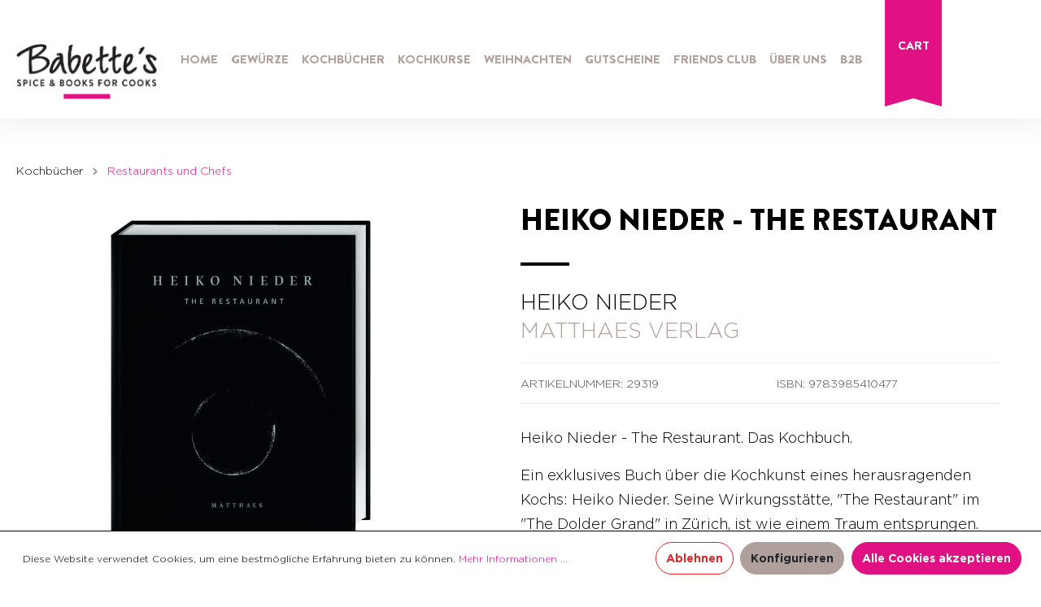

--- FILE ---
content_type: text/html; charset=UTF-8
request_url: https://babettes.at/Heiko-Nieder-The-Restaurant/29319
body_size: 20556
content:

<!DOCTYPE html>

<html lang="de-DE"
      itemscope="itemscope"
      itemtype="https://schema.org/WebPage">

                            
    <head>
                                        <meta charset="utf-8">
            
            <script>
            let gtmIsTrackingProductClicks = Boolean(), gtmContainerId = '', hasSWConsentSupport = Boolean(Number());
            window.wbmScriptIsSet = false;
        </script>
                            
                            <meta name="viewport"
                      content="width=device-width, initial-scale=1, shrink-to-fit=no">
            
                                <meta name="author"
                      content=""/>
                <meta name="robots"
                      content="index,follow"/>
                <meta name="revisit-after"
                      content="15 days"/>
                <meta name="keywords"
                      content="Heiko, Nieder, The, Restaurant, Sterneküche, Hotel, Dolder, Grand, Kochbuch, Versand, Rezepte, Wien, online, bestellen, kochen, backen, Küche, kaufen, Babette&#039;s, spice, books, cooks, Gerichte, Buchhandlung, Ernährung, kulinarisch, Bücher."/>
                <meta name="description"
                      content="Heiko Nieder • The Restaurant • The Dolder Grand Hotel • Sterneküche • Babette&#039;s Kochbücher und Gewürze online bestellen aus Wien."/>
            
    <link rel="alternate" type="application/rss+xml" title="Blog Feed" href="/blog.rss" />

                <meta property="og:type"
          content="product"/>
    <meta property="og:site_name"
          content="babettes.at"/>
    <meta property="og:url"
          content="https://babettes.at/Heiko-Nieder-The-Restaurant/29319"/>
    <meta property="og:title"
          content="Heiko Nieder - The Restaurant - Sterneküche - Hotel  - The Dolder Grand - Kochbuch - www.babettes.at"/>

    <meta property="og:description"
          content="Heiko Nieder • The Restaurant • The Dolder Grand Hotel • Sterneküche • Babette&#039;s Kochbücher und Gewürze online bestellen aus Wien."/>
    <meta property="og:image"
          content="https://babettes.at/media/37/67/bf/1625847365/kochbuch-heiko-nieder-the-restaurant.jpeg"/>

        <meta property="product:price"
          content="92,50 €"/>
    <meta property="product:product_link"
          content="https://babettes.at/Heiko-Nieder-The-Restaurant/29319"/>

    <meta name="twitter:card"
          content="product"/>
    <meta name="twitter:site"
          content="babettes.at"/>
    <meta name="twitter:title"
          content="Heiko Nieder - The Restaurant - Sterneküche - Hotel  - The Dolder Grand - Kochbuch - www.babettes.at"/>
    <meta name="twitter:description"
          content="Heiko Nieder • The Restaurant • The Dolder Grand Hotel • Sterneküche • Babette&#039;s Kochbücher und Gewürze online bestellen aus Wien."/>
    <meta name="twitter:image"
          content="https://babettes.at/media/37/67/bf/1625847365/kochbuch-heiko-nieder-the-restaurant.jpeg"/>

                                    <meta itemprop="copyrightHolder"
                      content="babettes.at"/>
                <meta itemprop="copyrightYear"
                      content=""/>
                <meta itemprop="isFamilyFriendly"
                      content="false"/>
                <meta itemprop="image"
                      content="https://babettes.at/media/3d/b3/f4/1690469716/logo.png"/>
            
    
    
                                                
                    <link rel="shortcut icon"
                  href="https://babettes.at/media/bd/bf/22/1605690432/favicon.ico">
        
                    <link rel="apple-touch-icon"
                  sizes="180x180"
                  href="https://babettes.at/media/bd/bf/22/1605690432/favicon.ico">
        
                    <link rel="icon"
                  sizes="192x192"
                  href="https://babettes.at/media/bd/bf/22/1605690432/favicon.ico">
            <meta name="theme-color"
                  content="#e01183"/>
        
            
    
    <link rel="canonical" href="https://babettes.at/Heiko-Nieder-The-Restaurant/29319" />

                    <title itemprop="name">
                    Heiko Nieder - The Restaurant - Sterneküche - Hotel  - The Dolder Grand - Kochbuch - www.babettes.at            </title>
        
                                                                              <link rel="stylesheet"
                      href="https://babettes.at/theme/b32fca9dc5caa5e334c75649bdee2d30/css/all.css?17610394311164392">
                                    

            <link rel="stylesheet" href="https://babettes.at/bundles/moorlfoundation/storefront/css/font-awesome-free.css?164206317774122">
    
            <link rel="stylesheet" href="https://babettes.at/bundles/moorlfoundation/storefront/css/animate.css?164206317785647">
    
    
            <style>
            :root {
                --moorl-advanced-search-width: 600px;
            }
        </style>
    

      
                
                        <script>
        window.features = {"FEATURE_NEXT_1797":false,"FEATURE_NEXT_11917":false,"FEATURE_NEXT_12608":true,"FEATURE_NEXT_16710":false,"FEATURE_NEXT_13810":false,"FEATURE_NEXT_13250":false,"FEATURE_NEXT_17276":false,"FEATURE_NEXT_16151":false,"FEATURE_NEXT_16155":false,"FEATURE_NEXT_14872":false,"FEATURE_NEXT_15053":false,"FEATURE_NEXT_14114":false,"FEATURE_NEXT_12455":false,"FEATURE_NEXT_15815":false,"FEATURE_NEXT_14699":false,"FEATURE_NEXT_15998":false,"FEATURE_NEXT_15707":false,"FEATURE_NEXT_15475":false,"FEATURE_NEXT_14360":false,"FEATURE_NEXT_15172":false,"FEATURE_NEXT_15687":false,"FEATURE_NEXT_6040":false,"FEATURE_NEXT_14001":false,"FEATURE_NEXT_7739":false,"FEATURE_NEXT_16200":false,"FEATURE_NEXT_13410":false,"FEATURE_NEXT_8097":false,"FEATURE_NEXT_16119":false,"FEATURE_NEXT_15917":false,"FEATURE_NEXT_15957":false,"FEATURE_NEXT_16223":false,"FEATURE_NEXT_13601":false,"FEATURE_NEXT_16992":false,"FEATURE_NEXT_7530":false,"FEATURE_NEXT_16824":false,"FEATURE_NEXT_16271":false,"FEATURE_NEXT_17275":false,"FEATURE_NEXT_17016":false,"FEATURE_NEXT_16236":false,"FEATURE_NEXT_16769":false,"FEATURE_NEXT_16640":false,"FEATURE_NEXT_17261":false,"FEATURE_NEXT_17858":false,"FEATURE_SWAGCMSEXTENSIONS_1":true,"FEATURE_SWAGCMSEXTENSIONS_2":true,"FEATURE_SWAGCMSEXTENSIONS_8":true,"FEATURE_SWAGCMSEXTENSIONS_63":true};
    </script>
        
                                                <script async src="https://www.googletagmanager.com/gtag/js?id=UA-85961347-3 "></script>
        <script>
            window.gtagActive = true;
            window.controllerName = 'product';
            window.actionName = 'index';
            window.dataLayer = window.dataLayer || [];
            window.trackOrders = '1';

            function gtag() { dataLayer.push(arguments); }

                            window.gtagCallback = function gtagCallbackFunction() {
                    gtag('js', new Date());

                    gtag('config', 'UA-85961347-3 ', {
                        'anonymize_ip': '1',
                        'cookie_domain': 'none',
                        'cookie_prefix': '_swag_ga',
                    });
                };
                    </script>
            
                            
            <script type="text/javascript" src='https://www.google.com/recaptcha/api.js' defer></script>
        <script>
                            window.googleReCaptchaV2Active = true;
                                </script>
            
                
            </head>

    <body class="is-ctl-product is-act-index  ">

    

            <noscript class="noscript-main">
            

            <div role="alert"
             class="alert alert-info alert-has-icon">
                                                                                <span class="icon icon-info">
                            <svg xmlns="http://www.w3.org/2000/svg" width="24" height="24" viewBox="0 0 24 24"><path fill="#758CA3" fill-rule="evenodd" d="M12 7c.5523 0 1 .4477 1 1s-.4477 1-1 1-1-.4477-1-1 .4477-1 1-1zm1 9c0 .5523-.4477 1-1 1s-1-.4477-1-1v-5c0-.5523.4477-1 1-1s1 .4477 1 1v5zm11-4c0 6.6274-5.3726 12-12 12S0 18.6274 0 12 5.3726 0 12 0s12 5.3726 12 12zM12 2C6.4772 2 2 6.4772 2 12s4.4772 10 10 10 10-4.4772 10-10S17.5228 2 12 2z"/></svg>
        </span>                                                
                            <div class="alert-content-container">
                                                                
                                            <div class="alert-content">

                                                            Um unseren Shop in vollem Umfang nutzen zu können, empfehlen wir Ihnen Javascript in Ihrem Browser zu aktivieren.
                                                    </div>
                    
                                                                                </div>
                    </div>
            </noscript>
    
    <style>
        .sf-toolbar {
            display:none !important;
        }
    </style>


    
        <header class="header-main">
                            <div class="container">
                        
        <div class="row align-items-center header-row">
                    <div class="col-xl-2 col-lg-4 col-md-4 col-4 header-logo-col">
                    <div class="header-logo-main">
                    <a class="header-logo-main-link"
               href="/"
               title="Zur Startseite wechseln">
                                    <picture class="header-logo-picture">
                                                                                
                                                                            
                                                                                    <img src="https://babettes.at/media/3d/b3/f4/1690469716/logo.png"
                                     alt="Zur Startseite wechseln"
                                     class="img-fluid header-logo-main-img"/>
                                                                        </picture>
                            </a>
            </div>
            </div>
        
        <div class="col-xl-8 col-lg-9 col-md-4 col-12 bab--main-nav">
            <div class="nav-main">
                
    <div class="main-navigation"
         id="mainNavigation"
         data-flyout-menu="true">
                    <div class="container">
                                    <nav class="nav main-navigation-menu"
                        itemscope="itemscope"
                        itemtype="http://schema.org/SiteNavigationElement">
                        
                                                                                    <a class="nav-link main-navigation-link home-link"
                                    href="/"
                                    itemprop="url"
                                    title="Home">
                                    <div class="main-navigation-link-text">
                                        <span itemprop="name">Home</span>
                                    </div>
                                </a>
                                                    
                        
                                    
                                    <a class="nav-link main-navigation-link "
                   href="https://babettes.at/Gewuerze/"
                   itemprop="url"
                                                    data-flyout-menu-trigger="0ba5d4849ad5462d8cad70bd58b8a679"
                                           title="Gewürze">
                    <div class="main-navigation-link-text">
                        <span itemprop="name">Gewürze</span>
                    </div>
                </a>
                                                        
                                    <a class="nav-link main-navigation-link only-level-1"
                   href="https://babettes.at/Kochbuecher/"
                   itemprop="url"
                                                    data-flyout-menu-trigger="3e344359f2dc4e1e9bec05a3f65908ca"
                                           title="Kochbücher">
                    <div class="main-navigation-link-text">
                        <span itemprop="name">Kochbücher</span>
                    </div>
                </a>
                                                        
                                    <a class="nav-link main-navigation-link "
                   href="https://babettes.at/Kochkurse-Co/"
                   itemprop="url"
                                                    data-flyout-menu-trigger="684276f0b47d430f8b0cbb818ae4727d"
                                           title="Kochkurse">
                    <div class="main-navigation-link-text">
                        <span itemprop="name">Kochkurse</span>
                    </div>
                </a>
                                                        
                                    <a class="nav-link main-navigation-link "
                   href="https://babettes.at/Weihnachten/"
                   itemprop="url"
                                                    data-flyout-menu-trigger="ffb92676de724bc2a3da3ad6b5a53351"
                                           title="Weihnachten">
                    <div class="main-navigation-link-text">
                        <span itemprop="name">Weihnachten</span>
                    </div>
                </a>
                                                        
                                    <a class="nav-link main-navigation-link "
                   href="https://babettes.at/Gutscheine/"
                   itemprop="url"
                                                    data-flyout-menu-trigger="4ca5a7a2ff45457aaa7120882ef9b7bf"
                                           title="Gutscheine">
                    <div class="main-navigation-link-text">
                        <span itemprop="name">Gutscheine</span>
                    </div>
                </a>
                                                        
                                    <a class="nav-link main-navigation-link "
                   href="https://babettes.at/Friends-Club/"
                   itemprop="url"
                                           title="Friends Club">
                    <div class="main-navigation-link-text">
                        <span itemprop="name">Friends Club</span>
                    </div>
                </a>
                                                        
                                    <a class="nav-link main-navigation-link "
                   href="https://babettes.at/UEber-uns/"
                   itemprop="url"
                                                    data-flyout-menu-trigger="8d214347f80e4b109431f5bd0a51a5d0"
                                           title="Über uns">
                    <div class="main-navigation-link-text">
                        <span itemprop="name">Über uns</span>
                    </div>
                </a>
                                                        
                                    <a class="nav-link main-navigation-link "
                   href="https://babettes.at/B2B/"
                   itemprop="url"
                                                    data-flyout-menu-trigger="4aa05e575ff9467ab802ce1a1e0fa2b0"
                                           title="B2B">
                    <div class="main-navigation-link-text">
                        <span itemprop="name">B2B</span>
                    </div>
                </a>
                                            </nav>
                            </div>
        
                                                                                                                                                                                                                                                                                                                                                                                                                                                                                                                            
                                                <div class="navigation-flyouts">
                                                                                 <div class="navigation-flyout "
                      data-flyout-menu-id="0ba5d4849ad5462d8cad70bd58b8a679">
                     <div class="container">
                                                                          <div class="row navigation-flyout-bar">
                            <div class="col">
                    <div class="navigation-flyout-category-link">
                                                                                    <a class="nav-link"
                                   href="https://babettes.at/Gewuerze/"
                                   itemprop="url"
                                   title="Gewürze">
                                                                            Zur Kategorie Gewürze
                                                    
    
                
            <span
            class="icon icon-arrow-right icon-primary">
                <svg xmlns="http://www.w3.org/2000/svg" xmlns:xlink="http://www.w3.org/1999/xlink" width="16" height="16" viewBox="0 0 16 16"><defs><path id="icons-small-arrow-small-right-a" d="M6.7071 6.2929c-.3905-.3905-1.0237-.3905-1.4142 0-.3905.3905-.3905 1.0237 0 1.4142l3 3c.3905.3905 1.0237.3905 1.4142 0l3-3c.3905-.3905.3905-1.0237 0-1.4142-.3905-.3905-1.0237-.3905-1.4142 0L9 8.5858l-2.2929-2.293z"/></defs><use fill="#758CA3" fill-rule="evenodd" transform="rotate(-90 9 8.5)" xlink:href="#icons-small-arrow-small-right-a"/></svg>
        </span>
    
                                                                        </a>
                                                                        </div>
                </div>
            
                            <div class="col-auto">
                    <div class="navigation-flyout-close js-close-flyout-menu">
                                                                                                
                
                
            <span
            class="icon icon-x">
                <svg xmlns="http://www.w3.org/2000/svg" width="24" height="24" viewBox="0 0 24 24"><path fill="#758CA3" fill-rule="evenodd" d="m10.5858 12-7.293-7.2929c-.3904-.3905-.3904-1.0237 0-1.4142.3906-.3905 1.0238-.3905 1.4143 0L12 10.5858l7.2929-7.293c.3905-.3904 1.0237-.3904 1.4142 0 .3905.3906.3905 1.0238 0 1.4143L13.4142 12l7.293 7.2929c.3904.3905.3904 1.0237 0 1.4142-.3906.3905-1.0238.3905-1.4143 0L12 13.4142l-7.2929 7.293c-.3905.3904-1.0237.3904-1.4142 0-.3905-.3906-.3905-1.0238 0-1.4143L10.5858 12z"/></svg>
        </span>
    
                                                                            </div>
                </div>
                    </div>
    
            <div class="row navigation-flyout-content">
                <div class="col">
        <div class="navigation-flyout-categories">
                                
                    
                
    <div class="row navigation-flyout-categories is-level-0">
                                            
                    <div class="col-3 navigation-flyout-col  ">
                                    <a class="nav-item nav-link navigation-flyout-link is-level-0"
                   href="https://babettes.at/Gewuerze/Basics/"
                   itemprop="url"
                   title="Basics">
                    <span itemprop="name">Basics</span>
                </a>
                    
                                        
        
                
    <div class="navigation-flyout-categories is-level-1">
                                            
                    <div class="navigation-flyout-col  ">
                                    <a class="nav-item nav-link navigation-flyout-link is-level-1"
                   href="https://babettes.at/Gewuerze/Basics/Chili/"
                   itemprop="url"
                   title="Chili">
                    <span itemprop="name">Chili</span>
                </a>
                    
                                        
        
                
    <div class="navigation-flyout-categories is-level-2">
            </div>
                        </div>
                                            
                    <div class="navigation-flyout-col  ">
                                    <a class="nav-item nav-link navigation-flyout-link is-level-1"
                   href="https://babettes.at/Gewuerze/Basics/Einzelgewuerze/"
                   itemprop="url"
                   title="Einzelgewürze">
                    <span itemprop="name">Einzelgewürze</span>
                </a>
                    
                                        
        
                
    <div class="navigation-flyout-categories is-level-2">
            </div>
                        </div>
                                            
                    <div class="navigation-flyout-col  ">
                                    <a class="nav-item nav-link navigation-flyout-link is-level-1"
                   href="https://babettes.at/Gewuerze/Basics/Kraeuter-Blueten/"
                   itemprop="url"
                   title="Kräuter &amp; Blüten">
                    <span itemprop="name">Kräuter &amp; Blüten</span>
                </a>
                    
                                        
        
                
    <div class="navigation-flyout-categories is-level-2">
            </div>
                        </div>
                                            
                    <div class="navigation-flyout-col  ">
                                    <a class="nav-item nav-link navigation-flyout-link is-level-1"
                   href="https://babettes.at/Gewuerze/Basics/Pfeffer/"
                   itemprop="url"
                   title="Pfeffer">
                    <span itemprop="name">Pfeffer</span>
                </a>
                    
                                        
        
                
    <div class="navigation-flyout-categories is-level-2">
            </div>
                        </div>
                                            
                    <div class="navigation-flyout-col  ">
                                    <a class="nav-item nav-link navigation-flyout-link is-level-1"
                   href="https://babettes.at/Gewuerze/Basics/Salz/"
                   itemprop="url"
                   title="Salz">
                    <span itemprop="name">Salz</span>
                </a>
                    
                                        
        
                
    <div class="navigation-flyout-categories is-level-2">
            </div>
                        </div>
                                            
                    <div class="navigation-flyout-col  ">
                                    <a class="nav-item nav-link navigation-flyout-link is-level-1"
                   href="https://babettes.at/Gewuerze/Basics/Vanille-Safran/"
                   itemprop="url"
                   title="Vanille &amp; Safran">
                    <span itemprop="name">Vanille &amp; Safran</span>
                </a>
                    
                                        
        
                
    <div class="navigation-flyout-categories is-level-2">
            </div>
                        </div>
                                            
                    <div class="navigation-flyout-col  ">
                                    <a class="nav-item nav-link navigation-flyout-link is-level-1"
                   href="https://babettes.at/Gewuerze/Basics/BIO-Gewuerze/"
                   itemprop="url"
                   title="BIO Gewürze">
                    <span itemprop="name">BIO Gewürze</span>
                </a>
                    
                                        
        
                
    <div class="navigation-flyout-categories is-level-2">
            </div>
                        </div>
            </div>
                        </div>
                                            
                    <div class="col-3 navigation-flyout-col  ">
                                    <a class="nav-item nav-link navigation-flyout-link is-level-0"
                   href="https://babettes.at/Gewuerze/Mischungen/"
                   itemprop="url"
                   title="Mischungen">
                    <span itemprop="name">Mischungen</span>
                </a>
                    
                                        
        
                
    <div class="navigation-flyout-categories is-level-1">
                                            
                    <div class="navigation-flyout-col  ">
                                    <a class="nav-item nav-link navigation-flyout-link is-level-1"
                   href="https://babettes.at/Gewuerze/Mischungen/BBQ/"
                   itemprop="url"
                   title="BBQ">
                    <span itemprop="name">BBQ</span>
                </a>
                    
                                        
        
                
    <div class="navigation-flyout-categories is-level-2">
            </div>
                        </div>
                                            
                    <div class="navigation-flyout-col  ">
                                    <a class="nav-item nav-link navigation-flyout-link is-level-1"
                   href="https://babettes.at/Gewuerze/Mischungen/Currys/"
                   itemprop="url"
                   title="Currys">
                    <span itemprop="name">Currys</span>
                </a>
                    
                                        
        
                
    <div class="navigation-flyout-categories is-level-2">
            </div>
                        </div>
                                            
                    <div class="navigation-flyout-col  ">
                                    <a class="nav-item nav-link navigation-flyout-link is-level-1"
                   href="https://babettes.at/Gewuerze/Mischungen/Gewuerzsalze/"
                   itemprop="url"
                   title="Gewürzsalze">
                    <span itemprop="name">Gewürzsalze</span>
                </a>
                    
                                        
        
                
    <div class="navigation-flyout-categories is-level-2">
            </div>
                        </div>
                                            
                    <div class="navigation-flyout-col  color-violet  ">
                                    <a class="nav-item nav-link navigation-flyout-link is-level-1"
                   href="https://babettes.at/Gewuerze/Mischungen/Mix-Match/"
                   itemprop="url"
                   title="Mix &amp; Match">
                    <span itemprop="name">Mix &amp; Match</span>
                </a>
                    
                                        
        
                
    <div class="navigation-flyout-categories is-level-2">
            </div>
                        </div>
                                            
                    <div class="navigation-flyout-col  ">
                                    <a class="nav-item nav-link navigation-flyout-link is-level-1"
                   href="https://babettes.at/Gewuerze/Mischungen/Oriental/"
                   itemprop="url"
                   title="Oriental">
                    <span itemprop="name">Oriental</span>
                </a>
                    
                                        
        
                
    <div class="navigation-flyout-categories is-level-2">
            </div>
                        </div>
                                            
                    <div class="navigation-flyout-col  ">
                                    <a class="nav-item nav-link navigation-flyout-link is-level-1"
                   href="https://babettes.at/Gewuerze/Mischungen/Pfeffermischungen/"
                   itemprop="url"
                   title="Pfeffermischungen">
                    <span itemprop="name">Pfeffermischungen</span>
                </a>
                    
                                        
        
                
    <div class="navigation-flyout-categories is-level-2">
            </div>
                        </div>
                                            
                    <div class="navigation-flyout-col  ">
                                    <a class="nav-item nav-link navigation-flyout-link is-level-1"
                   href="https://babettes.at/Gewuerze/Mischungen/Spicy-Drinks/"
                   itemprop="url"
                   title="Spicy Drinks">
                    <span itemprop="name">Spicy Drinks</span>
                </a>
                    
                                        
        
                
    <div class="navigation-flyout-categories is-level-2">
            </div>
                        </div>
                                            
                    <div class="navigation-flyout-col  ">
                                    <a class="nav-item nav-link navigation-flyout-link is-level-1"
                   href="https://babettes.at/Gewuerze/Mischungen/Sweets/"
                   itemprop="url"
                   title="Sweets">
                    <span itemprop="name">Sweets</span>
                </a>
                    
                                        
        
                
    <div class="navigation-flyout-categories is-level-2">
            </div>
                        </div>
                                            
                    <div class="navigation-flyout-col  ">
                                    <a class="nav-item nav-link navigation-flyout-link is-level-1"
                   href="https://babettes.at/Gewuerze/Mischungen/World-Classics/"
                   itemprop="url"
                   title="World Classics ">
                    <span itemprop="name">World Classics </span>
                </a>
                    
                                        
        
                
    <div class="navigation-flyout-categories is-level-2">
            </div>
                        </div>
                                            
                    <div class="navigation-flyout-col  ">
                                    <a class="nav-item nav-link navigation-flyout-link is-level-1"
                   href="https://babettes.at/Gewuerze/Mischungen/BIO-Gewuerzmischungen/"
                   itemprop="url"
                   title="BIO Gewürzmischungen">
                    <span itemprop="name">BIO Gewürzmischungen</span>
                </a>
                    
                                        
        
                
    <div class="navigation-flyout-categories is-level-2">
            </div>
                        </div>
            </div>
                        </div>
                                            
                    <div class="col-3 navigation-flyout-col  ">
                                    <div class="nav-item nav-link navigation-flyout-link is-level-0"
                     title="Angebote &amp; Geschenke">
                    <span itemprop="name">Angebote &amp; Geschenke</span>
                </div>
                    
                                        
        
                
    <div class="navigation-flyout-categories is-level-1">
                                            
                    <div class="navigation-flyout-col  ">
                                    <a class="nav-item nav-link navigation-flyout-link is-level-1"
                   href="https://babettes.at/Gewuerze/Angebote-Geschenke/Neu-im-Webshop/"
                   itemprop="url"
                   title="Neu im Webshop">
                    <span itemprop="name">Neu im Webshop</span>
                </a>
                    
                                        
        
                
    <div class="navigation-flyout-categories is-level-2">
            </div>
                        </div>
                                            
                    <div class="navigation-flyout-col  color-magenta  ">
                                    <a class="nav-item nav-link navigation-flyout-link is-level-1"
                   href="https://babettes.at/Gewuerze/Angebote-Geschenke/Spicy-Angebote/"
                   itemprop="url"
                   title="Spicy Angebote!">
                    <span itemprop="name">Spicy Angebote!</span>
                </a>
                    
                                        
        
                
    <div class="navigation-flyout-categories is-level-2">
            </div>
                        </div>
                                            
                    <div class="navigation-flyout-col  ">
                                    <a class="nav-item nav-link navigation-flyout-link is-level-1"
                   href="https://babettes.at/Gewuerze/Angebote-Geschenke/Geschenke/"
                   itemprop="url"
                   title="Geschenke">
                    <span itemprop="name">Geschenke</span>
                </a>
                    
                                        
        
                
    <div class="navigation-flyout-categories is-level-2">
            </div>
                        </div>
                                            
                    <div class="navigation-flyout-col  ">
                                    <a class="nav-item nav-link navigation-flyout-link is-level-1"
                   href="https://babettes.at/Gewuerze/Angebote-Geschenke/Sondereditionen/"
                   itemprop="url"
                   title="Sondereditionen">
                    <span itemprop="name">Sondereditionen</span>
                </a>
                    
                                        
        
                
    <div class="navigation-flyout-categories is-level-2">
            </div>
                        </div>
                                            
                    <div class="navigation-flyout-col  ">
                                    <a class="nav-item nav-link navigation-flyout-link is-level-1"
                   href="https://babettes.at/Gewuerze/Angebote-Geschenke/Saisonale-Gewuerze/"
                   itemprop="url"
                   title="Saisonale Gewürze">
                    <span itemprop="name">Saisonale Gewürze</span>
                </a>
                    
                                        
        
                
    <div class="navigation-flyout-categories is-level-2">
            </div>
                        </div>
                                            
                    <div class="navigation-flyout-col  ">
                                    <a class="nav-item nav-link navigation-flyout-link is-level-1"
                   href="https://babettes.at/Gewuerze/Angebote-Geschenke/Accessoires/"
                   itemprop="url"
                   title="Accessoires">
                    <span itemprop="name">Accessoires</span>
                </a>
                    
                                        
        
                
    <div class="navigation-flyout-categories is-level-2">
            </div>
                        </div>
            </div>
                        </div>
                                            
                    <div class="col-3 navigation-flyout-col  ">
                                    <a class="nav-item nav-link navigation-flyout-link is-level-0"
                   href="/Shop/Rezepte/"
                   itemprop="url"
                   title="Rezepte">
                    <span itemprop="name">Rezepte</span>
                </a>
                    
                                        
        
                
    <div class="navigation-flyout-categories is-level-1">
            </div>
                        </div>
                                            
                    <div class="col-3 navigation-flyout-col  ">
                                    <a class="nav-item nav-link navigation-flyout-link is-level-0"
                   href="/B2B-Angebote/Gastronomie-Lebensmittelhersteller/Rezeptentwicklung/"
                   itemprop="url"
                   title="Individuell">
                    <span itemprop="name">Individuell</span>
                </a>
                    
                                        
        
                
    <div class="navigation-flyout-categories is-level-1">
                                            
                    <div class="navigation-flyout-col  ">
                                    <a class="nav-item nav-link navigation-flyout-link is-level-1"
                   href="/B2B-Angebote/Gastronomie-Lebensmittelhersteller/Rezeptentwicklung/"
                   itemprop="url"
                   title="Selber Mischen">
                    <span itemprop="name">Selber Mischen</span>
                </a>
                    
                                        
        
                
    <div class="navigation-flyout-categories is-level-2">
            </div>
                        </div>
                                            
                    <div class="navigation-flyout-col  ">
                                    <a class="nav-item nav-link navigation-flyout-link is-level-1"
                   href="/B2B-Angebote/Corporate/Wuerzige-Geschenke/"
                   itemprop="url"
                   title="Corporate Branding">
                    <span itemprop="name">Corporate Branding</span>
                </a>
                    
                                        
        
                
    <div class="navigation-flyout-categories is-level-2">
            </div>
                        </div>
                                            
                    <div class="navigation-flyout-col  ">
                                    <a class="nav-item nav-link navigation-flyout-link is-level-1"
                   href="/B2B-Angebote/Haendler-Kochschulen/Private-Label/"
                   itemprop="url"
                   title="Private Branding">
                    <span itemprop="name">Private Branding</span>
                </a>
                    
                                        
        
                
    <div class="navigation-flyout-categories is-level-2">
            </div>
                        </div>
            </div>
                        </div>
                                            
                    <div class="col-3 navigation-flyout-col  ">
                                    <a class="nav-item nav-link navigation-flyout-link is-level-0"
                   href="/Gewuerze/Info2/UEber-Babette-s-Gewuerze/"
                   itemprop="url"
                   title="Info">
                    <span itemprop="name">Info</span>
                </a>
                    
                                        
        
                
    <div class="navigation-flyout-categories is-level-1">
                                            
                    <div class="navigation-flyout-col  ">
                                    <a class="nav-item nav-link navigation-flyout-link is-level-1"
                   href="https://babettes.at/Gewuerze/Info/UEber-Babette-s-Gewuerze/"
                   itemprop="url"
                   title="Über Babette&#039;s Gewürze">
                    <span itemprop="name">Über Babette&#039;s Gewürze</span>
                </a>
                    
                                        
        
                
    <div class="navigation-flyout-categories is-level-2">
            </div>
                        </div>
                                            
                    <div class="navigation-flyout-col  ">
                                    <a class="nav-item nav-link navigation-flyout-link is-level-1"
                   href="/Information/Bio-Zertifikat/"
                   itemprop="url"
                   title="Bio-Zertifikat">
                    <span itemprop="name">Bio-Zertifikat</span>
                </a>
                    
                                        
        
                
    <div class="navigation-flyout-categories is-level-2">
            </div>
                        </div>
                                            
                    <div class="navigation-flyout-col  ">
                                    <a class="nav-item nav-link navigation-flyout-link is-level-1"
                   href="/Kochkurse-Co./Events/Offene-Manufaktur/"
                   itemprop="url"
                   title="Virtueller Manufakturbesuch ">
                    <span itemprop="name">Virtueller Manufakturbesuch </span>
                </a>
                    
                                        
        
                
    <div class="navigation-flyout-categories is-level-2">
            </div>
                        </div>
            </div>
                        </div>
            </div>
                    </div>
    </div>

                    </div>
                                                  </div>
                 </div>
                                                                               <div class="navigation-flyout  only-level-1 "
                      data-flyout-menu-id="3e344359f2dc4e1e9bec05a3f65908ca">
                     <div class="container">
                                                                          <div class="row navigation-flyout-bar">
                            <div class="col">
                    <div class="navigation-flyout-category-link">
                                                                                    <a class="nav-link"
                                   href="https://babettes.at/Kochbuecher/"
                                   itemprop="url"
                                   title="Kochbücher">
                                                                            Zur Kategorie Kochbücher
                                                    
    
                
            <span
            class="icon icon-arrow-right icon-primary">
                <svg xmlns="http://www.w3.org/2000/svg" xmlns:xlink="http://www.w3.org/1999/xlink" width="16" height="16" viewBox="0 0 16 16"><defs><path id="icons-small-arrow-small-right-a" d="M6.7071 6.2929c-.3905-.3905-1.0237-.3905-1.4142 0-.3905.3905-.3905 1.0237 0 1.4142l3 3c.3905.3905 1.0237.3905 1.4142 0l3-3c.3905-.3905.3905-1.0237 0-1.4142-.3905-.3905-1.0237-.3905-1.4142 0L9 8.5858l-2.2929-2.293z"/></defs><use fill="#758CA3" fill-rule="evenodd" transform="rotate(-90 9 8.5)" xlink:href="#icons-small-arrow-small-right-a"/></svg>
        </span>
    
                                                                        </a>
                                                                        </div>
                </div>
            
                            <div class="col-auto">
                    <div class="navigation-flyout-close js-close-flyout-menu">
                                                                                                
                
                
            <span
            class="icon icon-x">
                <svg xmlns="http://www.w3.org/2000/svg" width="24" height="24" viewBox="0 0 24 24"><path fill="#758CA3" fill-rule="evenodd" d="m10.5858 12-7.293-7.2929c-.3904-.3905-.3904-1.0237 0-1.4142.3906-.3905 1.0238-.3905 1.4143 0L12 10.5858l7.2929-7.293c.3905-.3904 1.0237-.3904 1.4142 0 .3905.3906.3905 1.0238 0 1.4143L13.4142 12l7.293 7.2929c.3904.3905.3904 1.0237 0 1.4142-.3906.3905-1.0238.3905-1.4143 0L12 13.4142l-7.2929 7.293c-.3905.3904-1.0237.3904-1.4142 0-.3905-.3906-.3905-1.0238 0-1.4143L10.5858 12z"/></svg>
        </span>
    
                                                                            </div>
                </div>
                    </div>
    
            <div class="row navigation-flyout-content">
                <div class="col">
        <div class="navigation-flyout-categories">
                                
                    
                
    <div class="row navigation-flyout-categories is-level-0">
                                            
                    <div class="col-3 navigation-flyout-col  ">
                                    <a class="nav-item nav-link navigation-flyout-link is-level-0"
                   href="https://babettes.at/Kochbuecher/Neuerscheinungen/"
                   itemprop="url"
                   title="Neuerscheinungen">
                    <span itemprop="name">Neuerscheinungen</span>
                </a>
                    
                                        
        
                
    <div class="navigation-flyout-categories is-level-1">
            </div>
                        </div>
                                            
                    <div class="col-3 navigation-flyout-col  ">
                                    <a class="nav-item nav-link navigation-flyout-link is-level-0"
                   href="https://babettes.at/Kochbuecher/Praktische-Kueche/"
                   itemprop="url"
                   title="Praktische Küche">
                    <span itemprop="name">Praktische Küche</span>
                </a>
                    
                                        
        
                
    <div class="navigation-flyout-categories is-level-1">
                                            
                    <div class="navigation-flyout-col  ">
                                    <a class="nav-item nav-link navigation-flyout-link is-level-1"
                   href="https://babettes.at/Kochbuecher/Praktische-Kueche/Kochwissen-fuer-den-Einstieg/"
                   itemprop="url"
                   title="Kochwissen für den Einstieg">
                    <span itemprop="name">Kochwissen für den Einstieg</span>
                </a>
                    
                                        
        
                
    <div class="navigation-flyout-categories is-level-2">
            </div>
                        </div>
                                            
                    <div class="navigation-flyout-col  ">
                                    <a class="nav-item nav-link navigation-flyout-link is-level-1"
                   href="https://babettes.at/Kochbuecher/Praktische-Kueche/Schnelle-Kueche-fuer-jeden-Tag/"
                   itemprop="url"
                   title="Schnelle Küche für jeden Tag">
                    <span itemprop="name">Schnelle Küche für jeden Tag</span>
                </a>
                    
                                        
        
                
    <div class="navigation-flyout-categories is-level-2">
            </div>
                        </div>
                                            
                    <div class="navigation-flyout-col  ">
                                    <a class="nav-item nav-link navigation-flyout-link is-level-1"
                   href="https://babettes.at/Kochbuecher/Praktische-Kueche/Kochen-fuer-Gaeste/"
                   itemprop="url"
                   title="Kochen für Gäste">
                    <span itemprop="name">Kochen für Gäste</span>
                </a>
                    
                                        
        
                
    <div class="navigation-flyout-categories is-level-2">
            </div>
                        </div>
            </div>
                        </div>
                                            
                    <div class="col-3 navigation-flyout-col  ">
                                    <a class="nav-item nav-link navigation-flyout-link is-level-0"
                   href="https://babettes.at/Kochbuecher/Kuechen-der-Welt/"
                   itemprop="url"
                   title="Küchen der Welt">
                    <span itemprop="name">Küchen der Welt</span>
                </a>
                    
                                        
        
                
    <div class="navigation-flyout-categories is-level-1">
                                            
                    <div class="navigation-flyout-col  ">
                                    <a class="nav-item nav-link navigation-flyout-link is-level-1"
                   href="https://babettes.at/Kochbuecher/Kuechen-der-Welt/Mediterran/"
                   itemprop="url"
                   title="Mediterran">
                    <span itemprop="name">Mediterran</span>
                </a>
                    
                                        
        
                
    <div class="navigation-flyout-categories is-level-2">
            </div>
                        </div>
                                            
                    <div class="navigation-flyout-col  ">
                                    <a class="nav-item nav-link navigation-flyout-link is-level-1"
                   href="https://babettes.at/Kochbuecher/Kuechen-der-Welt/Orientalisch/"
                   itemprop="url"
                   title="Orientalisch">
                    <span itemprop="name">Orientalisch</span>
                </a>
                    
                                        
        
                
    <div class="navigation-flyout-categories is-level-2">
            </div>
                        </div>
                                            
                    <div class="navigation-flyout-col  ">
                                    <a class="nav-item nav-link navigation-flyout-link is-level-1"
                   href="https://babettes.at/Kochbuecher/Kuechen-der-Welt/Indisch/"
                   itemprop="url"
                   title="Indisch">
                    <span itemprop="name">Indisch</span>
                </a>
                    
                                        
        
                
    <div class="navigation-flyout-categories is-level-2">
            </div>
                        </div>
                                            
                    <div class="navigation-flyout-col  ">
                                    <a class="nav-item nav-link navigation-flyout-link is-level-1"
                   href="https://babettes.at/Kochbuecher/Kuechen-der-Welt/Asiatisch/"
                   itemprop="url"
                   title="Asiatisch">
                    <span itemprop="name">Asiatisch</span>
                </a>
                    
                                        
        
                
    <div class="navigation-flyout-categories is-level-2">
            </div>
                        </div>
                                            
                    <div class="navigation-flyout-col  ">
                                    <a class="nav-item nav-link navigation-flyout-link is-level-1"
                   href="https://babettes.at/Kochbuecher/Kuechen-der-Welt/Afrikanisch/"
                   itemprop="url"
                   title="Afrikanisch">
                    <span itemprop="name">Afrikanisch</span>
                </a>
                    
                                        
        
                
    <div class="navigation-flyout-categories is-level-2">
            </div>
                        </div>
                                            
                    <div class="navigation-flyout-col  ">
                                    <a class="nav-item nav-link navigation-flyout-link is-level-1"
                   href="https://babettes.at/Kochbuecher/Kuechen-der-Welt/Nord-Suedamerikanisch/"
                   itemprop="url"
                   title="Nord- &amp; Südamerikanisch">
                    <span itemprop="name">Nord- &amp; Südamerikanisch</span>
                </a>
                    
                                        
        
                
    <div class="navigation-flyout-categories is-level-2">
            </div>
                        </div>
                                            
                    <div class="navigation-flyout-col  ">
                                    <a class="nav-item nav-link navigation-flyout-link is-level-1"
                   href="https://babettes.at/Kochbuecher/Kuechen-der-Welt/Australien-Pazifik/"
                   itemprop="url"
                   title="Australien &amp;  Pazifik">
                    <span itemprop="name">Australien &amp;  Pazifik</span>
                </a>
                    
                                        
        
                
    <div class="navigation-flyout-categories is-level-2">
            </div>
                        </div>
                                            
                    <div class="navigation-flyout-col  ">
                                    <a class="nav-item nav-link navigation-flyout-link is-level-1"
                   href="https://babettes.at/Kochbuecher/Kuechen-der-Welt/OEsterreichisch-Alpenkueche/"
                   itemprop="url"
                   title="Österreichisch &amp; Alpenküche">
                    <span itemprop="name">Österreichisch &amp; Alpenküche</span>
                </a>
                    
                                        
        
                
    <div class="navigation-flyout-categories is-level-2">
            </div>
                        </div>
                                            
                    <div class="navigation-flyout-col  ">
                                    <a class="nav-item nav-link navigation-flyout-link is-level-1"
                   href="https://babettes.at/Kochbuecher/Kuechen-der-Welt/Nordisch/"
                   itemprop="url"
                   title="Nordisch">
                    <span itemprop="name">Nordisch</span>
                </a>
                    
                                        
        
                
    <div class="navigation-flyout-categories is-level-2">
            </div>
                        </div>
                                            
                    <div class="navigation-flyout-col  ">
                                    <a class="nav-item nav-link navigation-flyout-link is-level-1"
                   href="https://babettes.at/Kochbuecher/Kuechen-der-Welt/Europa/"
                   itemprop="url"
                   title="Europa">
                    <span itemprop="name">Europa</span>
                </a>
                    
                                        
        
                
    <div class="navigation-flyout-categories is-level-2">
            </div>
                        </div>
            </div>
                        </div>
                                            
                    <div class="col-3 navigation-flyout-col  ">
                                    <a class="nav-item nav-link navigation-flyout-link is-level-0"
                   href="https://babettes.at/Kochbuecher/Vegetarisch-Vegan/"
                   itemprop="url"
                   title="Vegetarisch &amp; Vegan">
                    <span itemprop="name">Vegetarisch &amp; Vegan</span>
                </a>
                    
                                        
        
                
    <div class="navigation-flyout-categories is-level-1">
            </div>
                        </div>
                                            
                    <div class="col-3 navigation-flyout-col  ">
                                    <a class="nav-item nav-link navigation-flyout-link is-level-0"
                   href="https://babettes.at/Kochbuecher/Sonderangebote-Aktionen/"
                   itemprop="url"
                   title="Sonderangebote &amp; Aktionen">
                    <span itemprop="name">Sonderangebote &amp; Aktionen</span>
                </a>
                    
                                        
        
                
    <div class="navigation-flyout-categories is-level-1">
            </div>
                        </div>
                                            
                    <div class="col-3 navigation-flyout-col  ">
                                    <a class="nav-item nav-link navigation-flyout-link is-level-0"
                   href="https://babettes.at/Kochbuecher/Saisonal/"
                   itemprop="url"
                   title="Saisonal">
                    <span itemprop="name">Saisonal</span>
                </a>
                    
                                        
        
                
    <div class="navigation-flyout-categories is-level-1">
                                            
                    <div class="navigation-flyout-col  ">
                                    <a class="nav-item nav-link navigation-flyout-link is-level-1"
                   href="https://babettes.at/Kochbuecher/Saisonal/Jahreszeiten/"
                   itemprop="url"
                   title="Jahreszeiten">
                    <span itemprop="name">Jahreszeiten</span>
                </a>
                    
                                        
        
                
    <div class="navigation-flyout-categories is-level-2">
            </div>
                        </div>
                                            
                    <div class="navigation-flyout-col  ">
                                    <a class="nav-item nav-link navigation-flyout-link is-level-1"
                   href="https://babettes.at/Kochbuecher/Saisonal/Grillen/"
                   itemprop="url"
                   title="Grillen">
                    <span itemprop="name">Grillen</span>
                </a>
                    
                                        
        
                
    <div class="navigation-flyout-categories is-level-2">
            </div>
                        </div>
                                            
                    <div class="navigation-flyout-col  ">
                                    <a class="nav-item nav-link navigation-flyout-link is-level-1"
                   href="https://babettes.at/Kochbuecher/Saisonal/Weihnachten/"
                   itemprop="url"
                   title="Weihnachten">
                    <span itemprop="name">Weihnachten</span>
                </a>
                    
                                        
        
                
    <div class="navigation-flyout-categories is-level-2">
            </div>
                        </div>
            </div>
                        </div>
                                            
                    <div class="col-3 navigation-flyout-col  ">
                                    <a class="nav-item nav-link navigation-flyout-link is-level-0 active"
                   href="https://babettes.at/Kochbuecher/Restaurants-und-Chefs/"
                   itemprop="url"
                   title="Restaurants und Chefs">
                    <span itemprop="name">Restaurants und Chefs</span>
                </a>
                    
                                        
        
                
    <div class="navigation-flyout-categories is-level-1">
            </div>
                        </div>
                                            
                    <div class="col-3 navigation-flyout-col  ">
                                    <a class="nav-item nav-link navigation-flyout-link is-level-0"
                   href="https://babettes.at/Kochbuecher/Literatur-Kulturgeschichte-Kunst-Lokalfuehrer/"
                   itemprop="url"
                   title="Literatur, Kulturgeschichte, Kunst &amp; Lokalführer">
                    <span itemprop="name">Literatur, Kulturgeschichte, Kunst &amp; Lokalführer</span>
                </a>
                    
                                        
        
                
    <div class="navigation-flyout-categories is-level-1">
            </div>
                        </div>
                                            
                    <div class="col-3 navigation-flyout-col  ">
                                    <a class="nav-item nav-link navigation-flyout-link is-level-0"
                   href="https://babettes.at/Kochbuecher/Kochen-fuer-und-mit-Kindern/"
                   itemprop="url"
                   title="Kochen für und mit Kindern">
                    <span itemprop="name">Kochen für und mit Kindern</span>
                </a>
                    
                                        
        
                
    <div class="navigation-flyout-categories is-level-1">
            </div>
                        </div>
                                            
                    <div class="col-3 navigation-flyout-col  ">
                                    <a class="nav-item nav-link navigation-flyout-link is-level-0"
                   href="https://babettes.at/Kochbuecher/Getraenke-Trinkkultur/"
                   itemprop="url"
                   title="Getränke &amp; Trinkkultur">
                    <span itemprop="name">Getränke &amp; Trinkkultur</span>
                </a>
                    
                                        
        
                
    <div class="navigation-flyout-categories is-level-1">
                                            
                    <div class="navigation-flyout-col  ">
                                    <a class="nav-item nav-link navigation-flyout-link is-level-1"
                   href="https://babettes.at/Kochbuecher/Getraenke-Trinkkultur/Wein-Bier/"
                   itemprop="url"
                   title="Wein &amp; Bier">
                    <span itemprop="name">Wein &amp; Bier</span>
                </a>
                    
                                        
        
                
    <div class="navigation-flyout-categories is-level-2">
            </div>
                        </div>
                                            
                    <div class="navigation-flyout-col  ">
                                    <a class="nav-item nav-link navigation-flyout-link is-level-1"
                   href="https://babettes.at/Kochbuecher/Getraenke-Trinkkultur/Cocktails-Spirituosen/"
                   itemprop="url"
                   title="Cocktails &amp; Spirituosen">
                    <span itemprop="name">Cocktails &amp; Spirituosen</span>
                </a>
                    
                                        
        
                
    <div class="navigation-flyout-categories is-level-2">
            </div>
                        </div>
                                            
                    <div class="navigation-flyout-col  ">
                                    <a class="nav-item nav-link navigation-flyout-link is-level-1"
                   href="https://babettes.at/Kochbuecher/Getraenke-Trinkkultur/Alkoholfrei/"
                   itemprop="url"
                   title="Alkoholfrei">
                    <span itemprop="name">Alkoholfrei</span>
                </a>
                    
                                        
        
                
    <div class="navigation-flyout-categories is-level-2">
            </div>
                        </div>
            </div>
                        </div>
                                            
                    <div class="col-3 navigation-flyout-col  ">
                                    <a class="nav-item nav-link navigation-flyout-link is-level-0"
                   href="https://babettes.at/Kochbuecher/Bewusste-Ernaehrung/"
                   itemprop="url"
                   title="Bewusste Ernährung">
                    <span itemprop="name">Bewusste Ernährung</span>
                </a>
                    
                                        
        
                
    <div class="navigation-flyout-categories is-level-1">
                                            
                    <div class="navigation-flyout-col  ">
                                    <a class="nav-item nav-link navigation-flyout-link is-level-1"
                   href="https://babettes.at/Kochbuecher/Bewusste-Ernaehrung/Ayurveda-5-Elemente/"
                   itemprop="url"
                   title="Ayurveda &amp; 5 Elemente">
                    <span itemprop="name">Ayurveda &amp; 5 Elemente</span>
                </a>
                    
                                        
        
                
    <div class="navigation-flyout-categories is-level-2">
            </div>
                        </div>
                                            
                    <div class="navigation-flyout-col  ">
                                    <a class="nav-item nav-link navigation-flyout-link is-level-1"
                   href="https://babettes.at/Kochbuecher/Bewusste-Ernaehrung/Keto-Palaeo-etc./"
                   itemprop="url"
                   title="Keto, Paläo etc.">
                    <span itemprop="name">Keto, Paläo etc.</span>
                </a>
                    
                                        
        
                
    <div class="navigation-flyout-categories is-level-2">
            </div>
                        </div>
                                            
                    <div class="navigation-flyout-col  ">
                                    <a class="nav-item nav-link navigation-flyout-link is-level-1"
                   href="https://babettes.at/Kochbuecher/Bewusste-Ernaehrung/Rezepte-fuer-Allergien-Intoleranzen/"
                   itemprop="url"
                   title="Rezepte für Allergien &amp; Intoleranzen">
                    <span itemprop="name">Rezepte für Allergien &amp; Intoleranzen</span>
                </a>
                    
                                        
        
                
    <div class="navigation-flyout-categories is-level-2">
            </div>
                        </div>
                                            
                    <div class="navigation-flyout-col  ">
                                    <a class="nav-item nav-link navigation-flyout-link is-level-1"
                   href="https://babettes.at/Kochbuecher/Bewusste-Ernaehrung/Gesundheit-allgemein-Superfood/"
                   itemprop="url"
                   title="Gesundheit allgemein &amp; Superfood">
                    <span itemprop="name">Gesundheit allgemein &amp; Superfood</span>
                </a>
                    
                                        
        
                
    <div class="navigation-flyout-categories is-level-2">
            </div>
                        </div>
            </div>
                        </div>
                                            
                    <div class="col-3 navigation-flyout-col  ">
                                    <a class="nav-item nav-link navigation-flyout-link is-level-0"
                   href="https://babettes.at/Kochbuecher/Backen-Desserts/"
                   itemprop="url"
                   title="Backen &amp; Desserts">
                    <span itemprop="name">Backen &amp; Desserts</span>
                </a>
                    
                                        
        
                
    <div class="navigation-flyout-categories is-level-1">
                                            
                    <div class="navigation-flyout-col  ">
                                    <a class="nav-item nav-link navigation-flyout-link is-level-1"
                   href="https://babettes.at/Kochbuecher/Backen-Desserts/Desserts-Eis/"
                   itemprop="url"
                   title="Desserts &amp; Eis">
                    <span itemprop="name">Desserts &amp; Eis</span>
                </a>
                    
                                        
        
                
    <div class="navigation-flyout-categories is-level-2">
            </div>
                        </div>
                                            
                    <div class="navigation-flyout-col  ">
                                    <a class="nav-item nav-link navigation-flyout-link is-level-1"
                   href="https://babettes.at/Kochbuecher/Backen-Desserts/Brot/"
                   itemprop="url"
                   title="Brot">
                    <span itemprop="name">Brot</span>
                </a>
                    
                                        
        
                
    <div class="navigation-flyout-categories is-level-2">
            </div>
                        </div>
                                            
                    <div class="navigation-flyout-col  ">
                                    <a class="nav-item nav-link navigation-flyout-link is-level-1"
                   href="https://babettes.at/Kochbuecher/Backen-Desserts/Kekse-Cookies/"
                   itemprop="url"
                   title="Kekse &amp; Cookies">
                    <span itemprop="name">Kekse &amp; Cookies</span>
                </a>
                    
                                        
        
                
    <div class="navigation-flyout-categories is-level-2">
            </div>
                        </div>
                                            
                    <div class="navigation-flyout-col  ">
                                    <a class="nav-item nav-link navigation-flyout-link is-level-1"
                   href="https://babettes.at/Kochbuecher/Backen-Desserts/Kuchen-Patisserie/"
                   itemprop="url"
                   title="Kuchen &amp; Patisserie">
                    <span itemprop="name">Kuchen &amp; Patisserie</span>
                </a>
                    
                                        
        
                
    <div class="navigation-flyout-categories is-level-2">
            </div>
                        </div>
            </div>
                        </div>
                                            
                    <div class="col-3 navigation-flyout-col  ">
                                    <a class="nav-item nav-link navigation-flyout-link is-level-0"
                   href="https://babettes.at/Kochbuecher/Warenkunde-Zutaten/"
                   itemprop="url"
                   title="Warenkunde &amp; Zutaten">
                    <span itemprop="name">Warenkunde &amp; Zutaten</span>
                </a>
                    
                                        
        
                
    <div class="navigation-flyout-categories is-level-1">
                                            
                    <div class="navigation-flyout-col  ">
                                    <a class="nav-item nav-link navigation-flyout-link is-level-1"
                   href="https://babettes.at/Kochbuecher/Warenkunde-Zutaten/Gemuese/"
                   itemprop="url"
                   title="Gemüse">
                    <span itemprop="name">Gemüse</span>
                </a>
                    
                                        
        
                
    <div class="navigation-flyout-categories is-level-2">
            </div>
                        </div>
                                            
                    <div class="navigation-flyout-col  ">
                                    <a class="nav-item nav-link navigation-flyout-link is-level-1"
                   href="https://babettes.at/Kochbuecher/Warenkunde-Zutaten/Obst/"
                   itemprop="url"
                   title="Obst">
                    <span itemprop="name">Obst</span>
                </a>
                    
                                        
        
                
    <div class="navigation-flyout-categories is-level-2">
            </div>
                        </div>
                                            
                    <div class="navigation-flyout-col  ">
                                    <a class="nav-item nav-link navigation-flyout-link is-level-1"
                   href="https://babettes.at/Kochbuecher/Warenkunde-Zutaten/Fleisch/"
                   itemprop="url"
                   title="Fleisch">
                    <span itemprop="name">Fleisch</span>
                </a>
                    
                                        
        
                
    <div class="navigation-flyout-categories is-level-2">
            </div>
                        </div>
                                            
                    <div class="navigation-flyout-col  ">
                                    <a class="nav-item nav-link navigation-flyout-link is-level-1"
                   href="https://babettes.at/Kochbuecher/Warenkunde-Zutaten/Fisch-Meeresfruechte/"
                   itemprop="url"
                   title="Fisch &amp; Meeresfrüchte">
                    <span itemprop="name">Fisch &amp; Meeresfrüchte</span>
                </a>
                    
                                        
        
                
    <div class="navigation-flyout-categories is-level-2">
            </div>
                        </div>
                                            
                    <div class="navigation-flyout-col  ">
                                    <a class="nav-item nav-link navigation-flyout-link is-level-1"
                   href="https://babettes.at/Kochbuecher/Warenkunde-Zutaten/Kaese-Ei-Milchprodukte/"
                   itemprop="url"
                   title="Käse, Ei, Milchprodukte">
                    <span itemprop="name">Käse, Ei, Milchprodukte</span>
                </a>
                    
                                        
        
                
    <div class="navigation-flyout-categories is-level-2">
            </div>
                        </div>
                                            
                    <div class="navigation-flyout-col  ">
                                    <a class="nav-item nav-link navigation-flyout-link is-level-1"
                   href="https://babettes.at/Kochbuecher/Warenkunde-Zutaten/Getreide-Reis-Pasta/"
                   itemprop="url"
                   title="Getreide, Reis, Pasta">
                    <span itemprop="name">Getreide, Reis, Pasta</span>
                </a>
                    
                                        
        
                
    <div class="navigation-flyout-categories is-level-2">
            </div>
                        </div>
                                            
                    <div class="navigation-flyout-col  ">
                                    <a class="nav-item nav-link navigation-flyout-link is-level-1"
                   href="https://babettes.at/Kochbuecher/Warenkunde-Zutaten/Kraeuter-Gewuerze/"
                   itemprop="url"
                   title="Kräuter &amp; Gewürze">
                    <span itemprop="name">Kräuter &amp; Gewürze</span>
                </a>
                    
                                        
        
                
    <div class="navigation-flyout-categories is-level-2">
            </div>
                        </div>
            </div>
                        </div>
                                            
                    <div class="col-3 navigation-flyout-col  ">
                                    <a class="nav-item nav-link navigation-flyout-link is-level-0"
                   href="https://babettes.at/Kochbuecher/Grundlagen/"
                   itemprop="url"
                   title="Grundlagen">
                    <span itemprop="name">Grundlagen</span>
                </a>
                    
                                        
        
                
    <div class="navigation-flyout-categories is-level-1">
                                            
                    <div class="navigation-flyout-col  ">
                                    <a class="nav-item nav-link navigation-flyout-link is-level-1"
                   href="https://babettes.at/Kochbuecher/Grundlagen/Standardwerke-Kochschulen/"
                   itemprop="url"
                   title="Standardwerke &amp; Kochschulen">
                    <span itemprop="name">Standardwerke &amp; Kochschulen</span>
                </a>
                    
                                        
        
                
    <div class="navigation-flyout-categories is-level-2">
            </div>
                        </div>
                                            
                    <div class="navigation-flyout-col  ">
                                    <a class="nav-item nav-link navigation-flyout-link is-level-1"
                   href="https://babettes.at/Kochbuecher/Grundlagen/Aroma-Geschmack/"
                   itemprop="url"
                   title="Aroma &amp; Geschmack">
                    <span itemprop="name">Aroma &amp; Geschmack</span>
                </a>
                    
                                        
        
                
    <div class="navigation-flyout-categories is-level-2">
            </div>
                        </div>
                                            
                    <div class="navigation-flyout-col  ">
                                    <a class="nav-item nav-link navigation-flyout-link is-level-1"
                   href="https://babettes.at/Kochbuecher/Grundlagen/Konservieren/"
                   itemprop="url"
                   title="Konservieren">
                    <span itemprop="name">Konservieren</span>
                </a>
                    
                                        
        
                
    <div class="navigation-flyout-categories is-level-2">
            </div>
                        </div>
                                            
                    <div class="navigation-flyout-col  ">
                                    <a class="nav-item nav-link navigation-flyout-link is-level-1"
                   href="https://babettes.at/Kochbuecher/Grundlagen/Techniken/"
                   itemprop="url"
                   title="Techniken">
                    <span itemprop="name">Techniken</span>
                </a>
                    
                                        
        
                
    <div class="navigation-flyout-categories is-level-2">
            </div>
                        </div>
            </div>
                        </div>
                                            
                    <div class="col-3 navigation-flyout-col  ">
                                    <a class="nav-item nav-link navigation-flyout-link is-level-0"
                   href="https://babettes.at/Kochbuecher/Mandelbaums-Gourmandisen/"
                   itemprop="url"
                   title="Mandelbaums Gourmandisen">
                    <span itemprop="name">Mandelbaums Gourmandisen</span>
                </a>
                    
                                        
        
                
    <div class="navigation-flyout-categories is-level-1">
            </div>
                        </div>
                                            
                    <div class="col-3 navigation-flyout-col  ">
                                    <a class="nav-item nav-link navigation-flyout-link is-level-0"
                   href="/Kochkurse-Co./Events/Buchpraesentationen/"
                   itemprop="url"
                   title="Buchpräsentationen">
                    <span itemprop="name">Buchpräsentationen</span>
                </a>
                    
                                        
        
                
    <div class="navigation-flyout-categories is-level-1">
            </div>
                        </div>
            </div>
                    </div>
    </div>

                    </div>
                                                  </div>
                 </div>
                                                                               <div class="navigation-flyout "
                      data-flyout-menu-id="684276f0b47d430f8b0cbb818ae4727d">
                     <div class="container">
                                                                          <div class="row navigation-flyout-bar">
                            <div class="col">
                    <div class="navigation-flyout-category-link">
                                                                                    <a class="nav-link"
                                   href="https://babettes.at/Kochkurse-Co/"
                                   itemprop="url"
                                   title="Kochkurse">
                                                                            Zur Kategorie Kochkurse
                                                    
    
                
            <span
            class="icon icon-arrow-right icon-primary">
                <svg xmlns="http://www.w3.org/2000/svg" xmlns:xlink="http://www.w3.org/1999/xlink" width="16" height="16" viewBox="0 0 16 16"><defs><path id="icons-small-arrow-small-right-a" d="M6.7071 6.2929c-.3905-.3905-1.0237-.3905-1.4142 0-.3905.3905-.3905 1.0237 0 1.4142l3 3c.3905.3905 1.0237.3905 1.4142 0l3-3c.3905-.3905.3905-1.0237 0-1.4142-.3905-.3905-1.0237-.3905-1.4142 0L9 8.5858l-2.2929-2.293z"/></defs><use fill="#758CA3" fill-rule="evenodd" transform="rotate(-90 9 8.5)" xlink:href="#icons-small-arrow-small-right-a"/></svg>
        </span>
    
                                                                        </a>
                                                                        </div>
                </div>
            
                            <div class="col-auto">
                    <div class="navigation-flyout-close js-close-flyout-menu">
                                                                                                
                
                
            <span
            class="icon icon-x">
                <svg xmlns="http://www.w3.org/2000/svg" width="24" height="24" viewBox="0 0 24 24"><path fill="#758CA3" fill-rule="evenodd" d="m10.5858 12-7.293-7.2929c-.3904-.3905-.3904-1.0237 0-1.4142.3906-.3905 1.0238-.3905 1.4143 0L12 10.5858l7.2929-7.293c.3905-.3904 1.0237-.3904 1.4142 0 .3905.3906.3905 1.0238 0 1.4143L13.4142 12l7.293 7.2929c.3904.3905.3904 1.0237 0 1.4142-.3906.3905-1.0238.3905-1.4143 0L12 13.4142l-7.2929 7.293c-.3905.3904-1.0237.3904-1.4142 0-.3905-.3906-.3905-1.0238 0-1.4143L10.5858 12z"/></svg>
        </span>
    
                                                                            </div>
                </div>
                    </div>
    
            <div class="row navigation-flyout-content">
                <div class="col">
        <div class="navigation-flyout-categories">
                                
                    
                
    <div class="row navigation-flyout-categories is-level-0">
                                            
                    <div class="col-3 navigation-flyout-col  ">
                                    <div class="nav-item nav-link navigation-flyout-link is-level-0"
                     title="Kochen bei Babette&#039;s">
                    <span itemprop="name">Kochen bei Babette&#039;s</span>
                </div>
                    
                                        
        
                
    <div class="navigation-flyout-categories is-level-1">
                                            
                    <div class="navigation-flyout-col  ">
                                    <a class="nav-item nav-link navigation-flyout-link is-level-1"
                   href="https://babettes.at/Kochkurse/Kochen-bei-Babette-s/Kochkursprogramm/"
                   itemprop="url"
                   title="Kochkursprogramm">
                    <span itemprop="name">Kochkursprogramm</span>
                </a>
                    
                                        
        
                
    <div class="navigation-flyout-categories is-level-2">
            </div>
                        </div>
                                            
                    <div class="navigation-flyout-col  ">
                                    <a class="nav-item nav-link navigation-flyout-link is-level-1"
                   href="https://babettes.at/Kochkurse/Kochen-bei-Babette-s/Kitchen-Quickys/"
                   itemprop="url"
                   title="Kitchen Quickys">
                    <span itemprop="name">Kitchen Quickys</span>
                </a>
                    
                                        
        
                
    <div class="navigation-flyout-categories is-level-2">
            </div>
                        </div>
                                            
                    <div class="navigation-flyout-col  ">
                                    <a class="nav-item nav-link navigation-flyout-link is-level-1"
                   href="https://babettes.at/Kochkurse/Kochen-bei-Babette-s/Spice-Workshops/"
                   itemprop="url"
                   title="Spice Workshops">
                    <span itemprop="name">Spice Workshops</span>
                </a>
                    
                                        
        
                
    <div class="navigation-flyout-categories is-level-2">
            </div>
                        </div>
                                            
                    <div class="navigation-flyout-col  ">
                                    <a class="nav-item nav-link navigation-flyout-link is-level-1"
                   href="https://babettes.at/Kochkurse/Kochen-bei-Babette-s/FAQ-s/"
                   itemprop="url"
                   title="FAQ&#039;s">
                    <span itemprop="name">FAQ&#039;s</span>
                </a>
                    
                                        
        
                
    <div class="navigation-flyout-categories is-level-2">
            </div>
                        </div>
                                            
                    <div class="navigation-flyout-col  ">
                                    <a class="nav-item nav-link navigation-flyout-link is-level-1"
                   href="/Gutscheine/Freude-Schenken/Gutscheine-fuer-Kochkurse-und-Events/"
                   itemprop="url"
                   title="Gutscheine">
                    <span itemprop="name">Gutscheine</span>
                </a>
                    
                                        
        
                
    <div class="navigation-flyout-categories is-level-2">
            </div>
                        </div>
            </div>
                        </div>
                                            
                    <div class="col-3 navigation-flyout-col  ">
                                    <a class="nav-item nav-link navigation-flyout-link is-level-0"
                   href="https://babettes.at/Kochkurse/Events/"
                   itemprop="url"
                   title="Events">
                    <span itemprop="name">Events</span>
                </a>
                    
                                        
        
                
    <div class="navigation-flyout-categories is-level-1">
                                            
                    <div class="navigation-flyout-col  ">
                                    <a class="nav-item nav-link navigation-flyout-link is-level-1"
                   href=""
                   itemprop="url"
                   title="Spicy Fridays">
                    <span itemprop="name">Spicy Fridays</span>
                </a>
                    
                                        
        
                
    <div class="navigation-flyout-categories is-level-2">
            </div>
                        </div>
                                            
                    <div class="navigation-flyout-col  ">
                                    <a class="nav-item nav-link navigation-flyout-link is-level-1"
                   href="https://babettes.at/Kochkurse/Events/Open-Day/"
                   itemprop="url"
                   title="Open Day">
                    <span itemprop="name">Open Day</span>
                </a>
                    
                                        
        
                
    <div class="navigation-flyout-categories is-level-2">
            </div>
                        </div>
                                            
                    <div class="navigation-flyout-col  ">
                                    <a class="nav-item nav-link navigation-flyout-link is-level-1"
                   href="https://babettes.at/Kochkurse/Events/Tour-de-Manufaktur/"
                   itemprop="url"
                   title="Tour de Manufaktur">
                    <span itemprop="name">Tour de Manufaktur</span>
                </a>
                    
                                        
        
                
    <div class="navigation-flyout-categories is-level-2">
            </div>
                        </div>
                                            
                    <div class="navigation-flyout-col  ">
                                    <a class="nav-item nav-link navigation-flyout-link is-level-1"
                   href="https://babettes.at/Kochkurse/Events/Verkostung/"
                   itemprop="url"
                   title="Verkostung">
                    <span itemprop="name">Verkostung</span>
                </a>
                    
                                        
        
                
    <div class="navigation-flyout-categories is-level-2">
            </div>
                        </div>
                                            
                    <div class="navigation-flyout-col  ">
                                    <a class="nav-item nav-link navigation-flyout-link is-level-1"
                   href="https://babettes.at/Kochkurse/Events/Buchpraesentationen/"
                   itemprop="url"
                   title="Buchpräsentationen">
                    <span itemprop="name">Buchpräsentationen</span>
                </a>
                    
                                        
        
                
    <div class="navigation-flyout-categories is-level-2">
            </div>
                        </div>
            </div>
                        </div>
                                            
                    <div class="col-3 navigation-flyout-col  ">
                                    <a class="nav-item nav-link navigation-flyout-link is-level-0"
                   href="https://babettes.at/Kochkurse/Events-fuer-Teams-private-Gruppen/"
                   itemprop="url"
                   title="Events für Teams &amp; private Gruppen">
                    <span itemprop="name">Events für Teams &amp; private Gruppen</span>
                </a>
                    
                                        
        
                
    <div class="navigation-flyout-categories is-level-1">
            </div>
                        </div>
                                            
                    <div class="col-3 navigation-flyout-col  ">
                                    <a class="nav-item nav-link navigation-flyout-link is-level-0"
                   href="https://babettes.at/Kochkurse/Kochkurse-Workshops-fuer-Teams-private-Gruppen/"
                   itemprop="url"
                   title="Kochkurse &amp; Workshops für Teams &amp; private Gruppen">
                    <span itemprop="name">Kochkurse &amp; Workshops für Teams &amp; private Gruppen</span>
                </a>
                    
                                        
        
                
    <div class="navigation-flyout-categories is-level-1">
            </div>
                        </div>
                                            
                    <div class="col-3 navigation-flyout-col  ">
                                    <div class="nav-item nav-link navigation-flyout-link is-level-0"
                     title="Info">
                    <span itemprop="name">Info</span>
                </div>
                    
                                        
        
                
    <div class="navigation-flyout-categories is-level-1">
                                            
                    <div class="navigation-flyout-col  ">
                                    <a class="nav-item nav-link navigation-flyout-link is-level-1"
                   href="https://babettes.at/Kochkurse/Info/Wer-hier-kocht/"
                   itemprop="url"
                   title="Wer hier kocht">
                    <span itemprop="name">Wer hier kocht</span>
                </a>
                    
                                        
        
                
    <div class="navigation-flyout-categories is-level-2">
            </div>
                        </div>
                                            
                    <div class="navigation-flyout-col  ">
                                    <a class="nav-item nav-link navigation-flyout-link is-level-1"
                   href="https://babettes.at/Kochkurse/Info/Impressionen/"
                   itemprop="url"
                   title="Impressionen">
                    <span itemprop="name">Impressionen</span>
                </a>
                    
                                        
        
                
    <div class="navigation-flyout-categories is-level-2">
            </div>
                        </div>
            </div>
                        </div>
                                            
                    <div class="col-3 navigation-flyout-col  ">
                                    <a class="nav-item nav-link navigation-flyout-link is-level-0"
                   href="https://babettes.at/Kochkurse/Newsletter/"
                   itemprop="url"
                   title="Newsletter">
                    <span itemprop="name">Newsletter</span>
                </a>
                    
                                        
        
                
    <div class="navigation-flyout-categories is-level-1">
            </div>
                        </div>
            </div>
                    </div>
    </div>

                    </div>
                                                  </div>
                 </div>
                                                                               <div class="navigation-flyout "
                      data-flyout-menu-id="ffb92676de724bc2a3da3ad6b5a53351">
                     <div class="container">
                                                                          <div class="row navigation-flyout-bar">
                            <div class="col">
                    <div class="navigation-flyout-category-link">
                                                                                    <a class="nav-link"
                                   href="https://babettes.at/Weihnachten/"
                                   itemprop="url"
                                   title="Weihnachten">
                                                                            Zur Kategorie Weihnachten
                                                    
    
                
            <span
            class="icon icon-arrow-right icon-primary">
                <svg xmlns="http://www.w3.org/2000/svg" xmlns:xlink="http://www.w3.org/1999/xlink" width="16" height="16" viewBox="0 0 16 16"><defs><path id="icons-small-arrow-small-right-a" d="M6.7071 6.2929c-.3905-.3905-1.0237-.3905-1.4142 0-.3905.3905-.3905 1.0237 0 1.4142l3 3c.3905.3905 1.0237.3905 1.4142 0l3-3c.3905-.3905.3905-1.0237 0-1.4142-.3905-.3905-1.0237-.3905-1.4142 0L9 8.5858l-2.2929-2.293z"/></defs><use fill="#758CA3" fill-rule="evenodd" transform="rotate(-90 9 8.5)" xlink:href="#icons-small-arrow-small-right-a"/></svg>
        </span>
    
                                                                        </a>
                                                                        </div>
                </div>
            
                            <div class="col-auto">
                    <div class="navigation-flyout-close js-close-flyout-menu">
                                                                                                
                
                
            <span
            class="icon icon-x">
                <svg xmlns="http://www.w3.org/2000/svg" width="24" height="24" viewBox="0 0 24 24"><path fill="#758CA3" fill-rule="evenodd" d="m10.5858 12-7.293-7.2929c-.3904-.3905-.3904-1.0237 0-1.4142.3906-.3905 1.0238-.3905 1.4143 0L12 10.5858l7.2929-7.293c.3905-.3904 1.0237-.3904 1.4142 0 .3905.3906.3905 1.0238 0 1.4143L13.4142 12l7.293 7.2929c.3904.3905.3904 1.0237 0 1.4142-.3906.3905-1.0238.3905-1.4143 0L12 13.4142l-7.2929 7.293c-.3905.3904-1.0237.3904-1.4142 0-.3905-.3906-.3905-1.0238 0-1.4143L10.5858 12z"/></svg>
        </span>
    
                                                                            </div>
                </div>
                    </div>
    
            <div class="row navigation-flyout-content">
                <div class="col">
        <div class="navigation-flyout-categories">
                                
                    
                
    <div class="row navigation-flyout-categories is-level-0">
                                            
                    <div class="col-3 navigation-flyout-col  ">
                                    <a class="nav-item nav-link navigation-flyout-link is-level-0"
                   href="https://babettes.at/Weihnachten/Weihnachtliche-Sondereditionen/"
                   itemprop="url"
                   title="Weihnachtliche Sondereditionen">
                    <span itemprop="name">Weihnachtliche Sondereditionen</span>
                </a>
                    
                                        
        
                
    <div class="navigation-flyout-categories is-level-1">
            </div>
                        </div>
                                            
                    <div class="col-3 navigation-flyout-col  ">
                                    <a class="nav-item nav-link navigation-flyout-link is-level-0"
                   href="/Gewuerze/Geschenksets/"
                   itemprop="url"
                   title="Geschenksets">
                    <span itemprop="name">Geschenksets</span>
                </a>
                    
                                        
        
                
    <div class="navigation-flyout-categories is-level-1">
            </div>
                        </div>
                                            
                    <div class="col-3 navigation-flyout-col  ">
                                    <a class="nav-item nav-link navigation-flyout-link is-level-0"
                   href="/Gewuerze/Spicy-Angebote/"
                   itemprop="url"
                   title="Spicy Angebote">
                    <span itemprop="name">Spicy Angebote</span>
                </a>
                    
                                        
        
                
    <div class="navigation-flyout-categories is-level-1">
            </div>
                        </div>
                                            
                    <div class="col-3 navigation-flyout-col  ">
                                    <a class="nav-item nav-link navigation-flyout-link is-level-0"
                   href="/Kochbuecher/Saisonal/Weihnachten/"
                   itemprop="url"
                   title="Weihnachtsbücher">
                    <span itemprop="name">Weihnachtsbücher</span>
                </a>
                    
                                        
        
                
    <div class="navigation-flyout-categories is-level-1">
            </div>
                        </div>
                                            
                    <div class="col-3 navigation-flyout-col  ">
                                    <a class="nav-item nav-link navigation-flyout-link is-level-0"
                   href="https://babettes.at/Gewuerze/Accessoires/"
                   itemprop="url"
                   title="Accessoires">
                    <span itemprop="name">Accessoires</span>
                </a>
                    
                                        
        
                
    <div class="navigation-flyout-categories is-level-1">
            </div>
                        </div>
            </div>
                    </div>
    </div>

                    </div>
                                                  </div>
                 </div>
                                                                               <div class="navigation-flyout "
                      data-flyout-menu-id="4ca5a7a2ff45457aaa7120882ef9b7bf">
                     <div class="container">
                                                                          <div class="row navigation-flyout-bar">
                            <div class="col">
                    <div class="navigation-flyout-category-link">
                                                                                    <a class="nav-link"
                                   href="https://babettes.at/Gutscheine/"
                                   itemprop="url"
                                   title="Gutscheine">
                                                                            Zur Kategorie Gutscheine
                                                    
    
                
            <span
            class="icon icon-arrow-right icon-primary">
                <svg xmlns="http://www.w3.org/2000/svg" xmlns:xlink="http://www.w3.org/1999/xlink" width="16" height="16" viewBox="0 0 16 16"><defs><path id="icons-small-arrow-small-right-a" d="M6.7071 6.2929c-.3905-.3905-1.0237-.3905-1.4142 0-.3905.3905-.3905 1.0237 0 1.4142l3 3c.3905.3905 1.0237.3905 1.4142 0l3-3c.3905-.3905.3905-1.0237 0-1.4142-.3905-.3905-1.0237-.3905-1.4142 0L9 8.5858l-2.2929-2.293z"/></defs><use fill="#758CA3" fill-rule="evenodd" transform="rotate(-90 9 8.5)" xlink:href="#icons-small-arrow-small-right-a"/></svg>
        </span>
    
                                                                        </a>
                                                                        </div>
                </div>
            
                            <div class="col-auto">
                    <div class="navigation-flyout-close js-close-flyout-menu">
                                                                                                
                
                
            <span
            class="icon icon-x">
                <svg xmlns="http://www.w3.org/2000/svg" width="24" height="24" viewBox="0 0 24 24"><path fill="#758CA3" fill-rule="evenodd" d="m10.5858 12-7.293-7.2929c-.3904-.3905-.3904-1.0237 0-1.4142.3906-.3905 1.0238-.3905 1.4143 0L12 10.5858l7.2929-7.293c.3905-.3904 1.0237-.3904 1.4142 0 .3905.3906.3905 1.0238 0 1.4143L13.4142 12l7.293 7.2929c.3904.3905.3904 1.0237 0 1.4142-.3906.3905-1.0238.3905-1.4143 0L12 13.4142l-7.2929 7.293c-.3905.3904-1.0237.3904-1.4142 0-.3905-.3906-.3905-1.0238 0-1.4143L10.5858 12z"/></svg>
        </span>
    
                                                                            </div>
                </div>
                    </div>
    
            <div class="row navigation-flyout-content">
                <div class="col">
        <div class="navigation-flyout-categories">
                                
                    
                
    <div class="row navigation-flyout-categories is-level-0">
                                            
                    <div class="col-3 navigation-flyout-col  ">
                                    <a class="nav-item nav-link navigation-flyout-link is-level-0"
                   href="https://babettes.at/Gutscheine/Wertgutscheine/"
                   itemprop="url"
                   title="Wertgutscheine">
                    <span itemprop="name">Wertgutscheine</span>
                </a>
                    
                                        
        
                
    <div class="navigation-flyout-categories is-level-1">
            </div>
                        </div>
                                            
                    <div class="col-3 navigation-flyout-col  ">
                                    <a class="nav-item nav-link navigation-flyout-link is-level-0"
                   href="https://babettes.at/Gutscheine/Gutscheine-fuer-Kochkurse-und-Events/"
                   itemprop="url"
                   title="Gutscheine für Kochkurse und Events">
                    <span itemprop="name">Gutscheine für Kochkurse und Events</span>
                </a>
                    
                                        
        
                
    <div class="navigation-flyout-categories is-level-1">
            </div>
                        </div>
                                            
                    <div class="col-3 navigation-flyout-col  ">
                                    <a class="nav-item nav-link navigation-flyout-link is-level-0"
                   href="https://babettes.at/Gutscheine/FAQ-s/"
                   itemprop="url"
                   title="FAQ’s">
                    <span itemprop="name">FAQ’s</span>
                </a>
                    
                                        
        
                
    <div class="navigation-flyout-categories is-level-1">
            </div>
                        </div>
            </div>
                    </div>
    </div>

                    </div>
                                                  </div>
                 </div>
                                                                                             <div class="navigation-flyout "
                      data-flyout-menu-id="8d214347f80e4b109431f5bd0a51a5d0">
                     <div class="container">
                                                                          <div class="row navigation-flyout-bar">
                            <div class="col">
                    <div class="navigation-flyout-category-link">
                                                                                    <a class="nav-link"
                                   href="https://babettes.at/UEber-uns/"
                                   itemprop="url"
                                   title="Über uns">
                                                                            Zur Kategorie Über uns
                                                    
    
                
            <span
            class="icon icon-arrow-right icon-primary">
                <svg xmlns="http://www.w3.org/2000/svg" xmlns:xlink="http://www.w3.org/1999/xlink" width="16" height="16" viewBox="0 0 16 16"><defs><path id="icons-small-arrow-small-right-a" d="M6.7071 6.2929c-.3905-.3905-1.0237-.3905-1.4142 0-.3905.3905-.3905 1.0237 0 1.4142l3 3c.3905.3905 1.0237.3905 1.4142 0l3-3c.3905-.3905.3905-1.0237 0-1.4142-.3905-.3905-1.0237-.3905-1.4142 0L9 8.5858l-2.2929-2.293z"/></defs><use fill="#758CA3" fill-rule="evenodd" transform="rotate(-90 9 8.5)" xlink:href="#icons-small-arrow-small-right-a"/></svg>
        </span>
    
                                                                        </a>
                                                                        </div>
                </div>
            
                            <div class="col-auto">
                    <div class="navigation-flyout-close js-close-flyout-menu">
                                                                                                
                
                
            <span
            class="icon icon-x">
                <svg xmlns="http://www.w3.org/2000/svg" width="24" height="24" viewBox="0 0 24 24"><path fill="#758CA3" fill-rule="evenodd" d="m10.5858 12-7.293-7.2929c-.3904-.3905-.3904-1.0237 0-1.4142.3906-.3905 1.0238-.3905 1.4143 0L12 10.5858l7.2929-7.293c.3905-.3904 1.0237-.3904 1.4142 0 .3905.3906.3905 1.0238 0 1.4143L13.4142 12l7.293 7.2929c.3904.3905.3904 1.0237 0 1.4142-.3906.3905-1.0238.3905-1.4143 0L12 13.4142l-7.2929 7.293c-.3905.3904-1.0237.3904-1.4142 0-.3905-.3906-.3905-1.0238 0-1.4143L10.5858 12z"/></svg>
        </span>
    
                                                                            </div>
                </div>
                    </div>
    
            <div class="row navigation-flyout-content">
                <div class="col">
        <div class="navigation-flyout-categories">
                                
                    
                
    <div class="row navigation-flyout-categories is-level-0">
                                            
                    <div class="col-3 navigation-flyout-col  ">
                                    <div class="nav-item nav-link navigation-flyout-link is-level-0"
                     title="Filialen &amp; Öffnungszeiten">
                    <span itemprop="name">Filialen &amp; Öffnungszeiten</span>
                </div>
                    
                                        
        
                
    <div class="navigation-flyout-categories is-level-1">
                                            
                    <div class="navigation-flyout-col  ">
                                    <a class="nav-item nav-link navigation-flyout-link is-level-1"
                   href="https://babettes.at/UEber-uns/Filialen-OEffnungszeiten/Babette-s-Am-Hof/"
                   itemprop="url"
                   title="Babette&#039;s Am Hof">
                    <span itemprop="name">Babette&#039;s Am Hof</span>
                </a>
                    
                                        
        
                
    <div class="navigation-flyout-categories is-level-2">
            </div>
                        </div>
                                            
                    <div class="navigation-flyout-col  ">
                                    <a class="nav-item nav-link navigation-flyout-link is-level-1"
                   href="https://babettes.at/UEber-uns/Filialen-OEffnungszeiten/Babette-s-im-Freihausviertel/"
                   itemprop="url"
                   title="Babette&#039;s im Freihausviertel">
                    <span itemprop="name">Babette&#039;s im Freihausviertel</span>
                </a>
                    
                                        
        
                
    <div class="navigation-flyout-categories is-level-2">
            </div>
                        </div>
                                            
                    <div class="navigation-flyout-col  ">
                                    <a class="nav-item nav-link navigation-flyout-link is-level-1"
                   href="https://babettes.at/UEber-uns/Filialen-OEffnungszeiten/Babette-s-Manufaktur/"
                   itemprop="url"
                   title="Babette&#039;s Manufaktur">
                    <span itemprop="name">Babette&#039;s Manufaktur</span>
                </a>
                    
                                        
        
                
    <div class="navigation-flyout-categories is-level-2">
            </div>
                        </div>
            </div>
                        </div>
                                            
                    <div class="col-3 navigation-flyout-col  ">
                                    <div class="nav-item nav-link navigation-flyout-link is-level-0"
                     title="Über Babette&#039;s">
                    <span itemprop="name">Über Babette&#039;s</span>
                </div>
                    
                                        
        
                
    <div class="navigation-flyout-categories is-level-1">
                                            
                    <div class="navigation-flyout-col  ">
                                    <a class="nav-item nav-link navigation-flyout-link is-level-1"
                   href="https://babettes.at/UEber-uns/UEber-Babette-s/Wer-und-was-ist-Babette-s/"
                   itemprop="url"
                   title="Wer und was ist Babette&#039;s?">
                    <span itemprop="name">Wer und was ist Babette&#039;s?</span>
                </a>
                    
                                        
        
                
    <div class="navigation-flyout-categories is-level-2">
            </div>
                        </div>
                                            
                    <div class="navigation-flyout-col  ">
                                    <a class="nav-item nav-link navigation-flyout-link is-level-1"
                   href="https://babettes.at/UEber-uns/UEber-Babette-s/Team/"
                   itemprop="url"
                   title="Team">
                    <span itemprop="name">Team</span>
                </a>
                    
                                        
        
                
    <div class="navigation-flyout-categories is-level-2">
            </div>
                        </div>
                                            
                    <div class="navigation-flyout-col  ">
                                    <a class="nav-item nav-link navigation-flyout-link is-level-1"
                   href="https://babettes.at/UEber-uns/UEber-Babette-s/Partner/"
                   itemprop="url"
                   title="Partner">
                    <span itemprop="name">Partner</span>
                </a>
                    
                                        
        
                
    <div class="navigation-flyout-categories is-level-2">
            </div>
                        </div>
            </div>
                        </div>
                                            
                    <div class="col-3 navigation-flyout-col  ">
                                    <div class="nav-item nav-link navigation-flyout-link is-level-0"
                     title="Info">
                    <span itemprop="name">Info</span>
                </div>
                    
                                        
        
                
    <div class="navigation-flyout-categories is-level-1">
                                            
                    <div class="navigation-flyout-col  ">
                                    <a class="nav-item nav-link navigation-flyout-link is-level-1"
                   href="https://babettes.at/UEber-uns/Info/Newsletter/"
                   itemprop="url"
                   title="Newsletter">
                    <span itemprop="name">Newsletter</span>
                </a>
                    
                                        
        
                
    <div class="navigation-flyout-categories is-level-2">
            </div>
                        </div>
                                            
                    <div class="navigation-flyout-col  ">
                                    <a class="nav-item nav-link navigation-flyout-link is-level-1"
                   href="https://babettes.at/UEber-uns/Info/Kontakt/"
                   itemprop="url"
                   title="Kontakt">
                    <span itemprop="name">Kontakt</span>
                </a>
                    
                                        
        
                
    <div class="navigation-flyout-categories is-level-2">
            </div>
                        </div>
                                            
                    <div class="navigation-flyout-col  ">
                                    <a class="nav-item nav-link navigation-flyout-link is-level-1"
                   href="https://babettes.at/UEber-uns/Info/Presse/"
                   itemprop="url"
                   title="Presse">
                    <span itemprop="name">Presse</span>
                </a>
                    
                                        
        
                
    <div class="navigation-flyout-categories is-level-2">
            </div>
                        </div>
            </div>
                        </div>
            </div>
                    </div>
    </div>

                    </div>
                                                  </div>
                 </div>
                                                                               <div class="navigation-flyout "
                      data-flyout-menu-id="4aa05e575ff9467ab802ce1a1e0fa2b0">
                     <div class="container">
                                                                          <div class="row navigation-flyout-bar">
                            <div class="col">
                    <div class="navigation-flyout-category-link">
                                                                                    <a class="nav-link"
                                   href="https://babettes.at/B2B/"
                                   itemprop="url"
                                   title="B2B">
                                                                            Zur Kategorie B2B
                                                    
    
                
            <span
            class="icon icon-arrow-right icon-primary">
                <svg xmlns="http://www.w3.org/2000/svg" xmlns:xlink="http://www.w3.org/1999/xlink" width="16" height="16" viewBox="0 0 16 16"><defs><path id="icons-small-arrow-small-right-a" d="M6.7071 6.2929c-.3905-.3905-1.0237-.3905-1.4142 0-.3905.3905-.3905 1.0237 0 1.4142l3 3c.3905.3905 1.0237.3905 1.4142 0l3-3c.3905-.3905.3905-1.0237 0-1.4142-.3905-.3905-1.0237-.3905-1.4142 0L9 8.5858l-2.2929-2.293z"/></defs><use fill="#758CA3" fill-rule="evenodd" transform="rotate(-90 9 8.5)" xlink:href="#icons-small-arrow-small-right-a"/></svg>
        </span>
    
                                                                        </a>
                                                                        </div>
                </div>
            
                            <div class="col-auto">
                    <div class="navigation-flyout-close js-close-flyout-menu">
                                                                                                
                
                
            <span
            class="icon icon-x">
                <svg xmlns="http://www.w3.org/2000/svg" width="24" height="24" viewBox="0 0 24 24"><path fill="#758CA3" fill-rule="evenodd" d="m10.5858 12-7.293-7.2929c-.3904-.3905-.3904-1.0237 0-1.4142.3906-.3905 1.0238-.3905 1.4143 0L12 10.5858l7.2929-7.293c.3905-.3904 1.0237-.3904 1.4142 0 .3905.3906.3905 1.0238 0 1.4143L13.4142 12l7.293 7.2929c.3904.3905.3904 1.0237 0 1.4142-.3906.3905-1.0238.3905-1.4143 0L12 13.4142l-7.2929 7.293c-.3905.3904-1.0237.3904-1.4142 0-.3905-.3906-.3905-1.0238 0-1.4143L10.5858 12z"/></svg>
        </span>
    
                                                                            </div>
                </div>
                    </div>
    
            <div class="row navigation-flyout-content">
                <div class="col">
        <div class="navigation-flyout-categories">
                                
                    
                
    <div class="row navigation-flyout-categories is-level-0">
                                            
                    <div class="col-3 navigation-flyout-col  ">
                                    <a class="nav-item nav-link navigation-flyout-link is-level-0"
                   href="https://babettes.at/navigation/0d44341d8f5a4d1d8b9986204e5b7cfc"
                   itemprop="url"
                   title="Händler &amp; Kochschulen">
                    <span itemprop="name">Händler &amp; Kochschulen</span>
                </a>
                    
                                        
        
                
    <div class="navigation-flyout-categories is-level-1">
                                            
                    <div class="navigation-flyout-col  ">
                                    <a class="nav-item nav-link navigation-flyout-link is-level-1"
                   href="https://babettes.at/B2B/Haendler-Kochschulen/Preisliste-Kontakt/"
                   itemprop="url"
                   title="Preisliste &amp; Kontakt">
                    <span itemprop="name">Preisliste &amp; Kontakt</span>
                </a>
                    
                                        
        
                
    <div class="navigation-flyout-categories is-level-2">
            </div>
                        </div>
                                            
                    <div class="navigation-flyout-col  ">
                                    <a class="nav-item nav-link navigation-flyout-link is-level-1"
                   href="https://babettes.at/B2B/Haendler-Kochschulen/Private-Label/"
                   itemprop="url"
                   title="Private Label">
                    <span itemprop="name">Private Label</span>
                </a>
                    
                                        
        
                
    <div class="navigation-flyout-categories is-level-2">
            </div>
                        </div>
                                            
                    <div class="navigation-flyout-col  ">
                                    <a class="nav-item nav-link navigation-flyout-link is-level-1"
                   href="https://babettes.at/B2B/Haendler-Kochschulen/Gewuerzmischungen-nach-Mass/"
                   itemprop="url"
                   title="Gewürzmischungen nach Maß">
                    <span itemprop="name">Gewürzmischungen nach Maß</span>
                </a>
                    
                                        
        
                
    <div class="navigation-flyout-categories is-level-2">
            </div>
                        </div>
            </div>
                        </div>
                                            
                    <div class="col-3 navigation-flyout-col  ">
                                    <a class="nav-item nav-link navigation-flyout-link is-level-0"
                   href="https://babettes.at/navigation/3914766f5e4a4f79aa5f661891ce2901"
                   itemprop="url"
                   title="Gastronomie &amp; Lebensmittelhersteller">
                    <span itemprop="name">Gastronomie &amp; Lebensmittelhersteller</span>
                </a>
                    
                                        
        
                
    <div class="navigation-flyout-categories is-level-1">
                                            
                    <div class="navigation-flyout-col  ">
                                    <a class="nav-item nav-link navigation-flyout-link is-level-1"
                   href="https://babettes.at/B2B/Gastronomie-Lebensmittelhersteller/Rezeptentwicklung/"
                   itemprop="url"
                   title="Rezeptentwicklung">
                    <span itemprop="name">Rezeptentwicklung</span>
                </a>
                    
                                        
        
                
    <div class="navigation-flyout-categories is-level-2">
            </div>
                        </div>
                                            
                    <div class="navigation-flyout-col  ">
                                    <a class="nav-item nav-link navigation-flyout-link is-level-1"
                   href="https://babettes.at/B2B/Gastronomie-Lebensmittelhersteller/Beratung-Preisliste/"
                   itemprop="url"
                   title="Beratung &amp; Preisliste ">
                    <span itemprop="name">Beratung &amp; Preisliste </span>
                </a>
                    
                                        
        
                
    <div class="navigation-flyout-categories is-level-2">
            </div>
                        </div>
            </div>
                        </div>
                                            
                    <div class="col-3 navigation-flyout-col  ">
                                    <a class="nav-item nav-link navigation-flyout-link is-level-0"
                   href="https://babettes.at/navigation/1e2066f078244b2aa18fade73b70c172"
                   itemprop="url"
                   title="Corporate">
                    <span itemprop="name">Corporate</span>
                </a>
                    
                                        
        
                
    <div class="navigation-flyout-categories is-level-1">
                                            
                    <div class="navigation-flyout-col  ">
                                    <a class="nav-item nav-link navigation-flyout-link is-level-1"
                   href="https://babettes.at/B2B/Corporate/Wuerzige-Geschenke/"
                   itemprop="url"
                   title="Würzige Geschenke">
                    <span itemprop="name">Würzige Geschenke</span>
                </a>
                    
                                        
        
                
    <div class="navigation-flyout-categories is-level-2">
            </div>
                        </div>
                                            
                    <div class="navigation-flyout-col  ">
                                    <a class="nav-item nav-link navigation-flyout-link is-level-1"
                   href="https://babettes.at/B2B/Corporate/Teamevents/"
                   itemprop="url"
                   title="Teamevents">
                    <span itemprop="name">Teamevents</span>
                </a>
                    
                                        
        
                
    <div class="navigation-flyout-categories is-level-2">
            </div>
                        </div>
            </div>
                        </div>
                                            
                    <div class="col-3 navigation-flyout-col  ">
                                    <a class="nav-item nav-link navigation-flyout-link is-level-0"
                   href="https://babettes.at/navigation/d47db7ade5b249f9bdc0b2a18953f5de"
                   itemprop="url"
                   title="Verlage">
                    <span itemprop="name">Verlage</span>
                </a>
                    
                                        
        
                
    <div class="navigation-flyout-categories is-level-1">
                                            
                    <div class="navigation-flyout-col  ">
                                    <a class="nav-item nav-link navigation-flyout-link is-level-1"
                   href="https://babettes.at/B2B/Verlage/Kooperationen/"
                   itemprop="url"
                   title="Kooperationen">
                    <span itemprop="name">Kooperationen</span>
                </a>
                    
                                        
        
                
    <div class="navigation-flyout-categories is-level-2">
            </div>
                        </div>
            </div>
                        </div>
            </div>
                    </div>
    </div>

                    </div>
                                                  </div>
                 </div>
                                                </div>
                                        </div>
            </div>
        </div>

                    <div class="col-xl-2 col-lg-3 col-md-4 col-12 header-actions-col">
                <div class="row no-gutters">
                                            <div class="col mobile-menu-toggler">
                            <div class="menu-button">
                                
                                                            </div>
                        </div>
                    
                    <ul>
                        <li class="bab--cart" data-offcanvas-cart="true">
                            <label>Cart</label>
                            <a href="#" title="Cart Item" data-cart-widget="true"
                               title="Warenkorb"
                               aria-label="Warenkorb">
                                <span class="bab--cart-icon icon"></span>
                                <span class="header-cart-badge">0</span>
                            </a>
                        </li>
                        <li class="bab--search bab--action-icon">
                            <a href="javascript:void(0);" title="Search">
                                <span class="bab--search-icon icon"></span>
                            </a>

                            <div class="bab--search-toggle bab--action-icon">
                                                            </div>
                        </li>
                        <li class="bab--account bab--action-icon">
                            <a href="javascript:void(0);" title="Account">
                                <span class="bab--account-icon icon"></span>
                            </a>

                            <div class="bab--account-toggle bab--action-icon">
                                
        
            <button class="btn btn-light btn-block offcanvas-close js-offcanvas-close sticky-top">
                                    <span class="icon icon-x icon-sm">
                            <svg xmlns="http://www.w3.org/2000/svg" width="24" height="24" viewBox="0 0 24 24"><path fill="#758CA3" fill-rule="evenodd" d="m10.5858 12-7.293-7.2929c-.3904-.3905-.3904-1.0237 0-1.4142.3906-.3905 1.0238-.3905 1.4143 0L12 10.5858l7.2929-7.293c.3905-.3904 1.0237-.3904 1.4142 0 .3905.3906.3905 1.0238 0 1.4143L13.4142 12l7.293 7.2929c.3904.3905.3904 1.0237 0 1.4142-.3906.3905-1.0238.3905-1.4143 0L12 13.4142l-7.2929 7.293c-.3905.3904-1.0237.3904-1.4142 0-.3905-.3906-.3905-1.0238 0-1.4143L10.5858 12z"/></svg>
        </span>            
                            Menü schließen
                    </button>
    
            <div class="offcanvas-content-container">
                <div class="account-menu">
                                    <div class="dropdown-header account-menu-header">
                    Mein Konto
                </div>
                    
                                    <div class="account-menu-login">
                    <a href="/account/login"
                       title="Anmelden"
                       class="btn btn-primary account-menu-login-button">
                        Anmelden
                    </a>

                    <div class="account-menu-register">
                        oder <a href="/account/login"
                                                            title="registrieren">registrieren</a>
                    </div>
                </div>
                    
                    <div class="account-menu-links">
                    <div class="header-account-menu">
        <div class="card account-menu-inner">
                                        
                                                <div class="list-group list-group-flush account-aside-list-group">
                                                                                        <a href="/account"
                                   title="Übersicht"
                                   class="list-group-item list-group-item-action account-aside-item">
                                    Übersicht
                                </a>
                            
                                                            <a href="/account/profile"
                                   title="Persönliches Profil"
                                   class="list-group-item list-group-item-action account-aside-item">
                                    Persönliches Profil
                                </a>
                            
                                                            <a href="/account/address"
                                   title="Adressen"
                                   class="list-group-item list-group-item-action account-aside-item">
                                    Adressen
                                </a>
                            
                                                            <a href="/account/payment"
                                   title="Zahlungsarten"
                                   class="list-group-item list-group-item-action account-aside-item">
                                    Zahlungsarten
                                </a>
                            
                                                            <a href="/account/order"
                                   title="Bestellungen"
                                   class="list-group-item list-group-item-action account-aside-item">
                                    Bestellungen
                                </a>
                                                    

                        <a
                href="/EasyCoupon/list"
                title="Meine Gutscheine"
                class="list-group-item list-group-item-action account-aside-item"
            >
                Meine Gutscheine
            </a>
            
                    </div>
                            
                                                </div>
    </div>
            </div>
            </div>
        </div>
                                </div>
                        </li>
                        <li class="menu-toggler bab--action-icon">
                                <a class="btn nav-main-toggle-btn header-actions-btn"
                                        type="button"
                                        data-offcanvas-menu="true"
                                        aria-label="Menü">
                                            <span class="icon icon-stack">
                            <svg xmlns="http://www.w3.org/2000/svg" width="24" height="24" viewBox="0 0 24 24"><path fill="#758CA3" fill-rule="evenodd" d="M3 13c-.5523 0-1-.4477-1-1s.4477-1 1-1h18c.5523 0 1 .4477 1 1s-.4477 1-1 1H3zm0-7c-.5523 0-1-.4477-1-1s.4477-1 1-1h18c.5523 0 1 .4477 1 1s-.4477 1-1 1H3zm0 14c-.5523 0-1-.4477-1-1s.4477-1 1-1h18c.5523 0 1 .4477 1 1s-.4477 1-1 1H3z"/></svg>
        </span>                                </a>
                        </li>
                    </ul>
                </div>
            </div>
            </div>
                </div>
                    </header>
    

        
                        <div class="d-none js-navigation-offcanvas-initial-content">
                                    
        
            <button class="btn btn-light btn-block offcanvas-close js-offcanvas-close sticky-top">
                                    <span class="icon icon-x icon-sm">
                            <svg xmlns="http://www.w3.org/2000/svg" width="24" height="24" viewBox="0 0 24 24"><path fill="#758CA3" fill-rule="evenodd" d="m10.5858 12-7.293-7.2929c-.3904-.3905-.3904-1.0237 0-1.4142.3906-.3905 1.0238-.3905 1.4143 0L12 10.5858l7.2929-7.293c.3905-.3904 1.0237-.3904 1.4142 0 .3905.3906.3905 1.0238 0 1.4143L13.4142 12l7.293 7.2929c.3904.3905.3904 1.0237 0 1.4142-.3906.3905-1.0238.3905-1.4143 0L12 13.4142l-7.2929 7.293c-.3905.3904-1.0237.3904-1.4142 0-.3905-.3906-.3905-1.0238 0-1.4143L10.5858 12z"/></svg>
        </span>            
                            Menü schließen
                    </button>
    
            <div class="offcanvas-content-container">
                        <nav class="nav navigation-offcanvas-actions">
                                
                
                                
                        </nav>
    
    
    <div class="navigation-offcanvas-container js-navigation-offcanvas">
        <div class="navigation-offcanvas-overlay-content js-navigation-offcanvas-overlay-content">
                                <a class="nav-item nav-link is-home-link navigation-offcanvas-link js-navigation-offcanvas-link"
       href="/widgets/menu/offcanvas"
       itemprop="url"
       title="Zeige alle Kategorien">
                    <span class="navigation-offcanvas-link-icon js-navigation-offcanvas-loading-icon">
                        <span class="icon icon-stack">
                            <svg xmlns="http://www.w3.org/2000/svg" width="24" height="24" viewBox="0 0 24 24"><path fill="#758CA3" fill-rule="evenodd" d="M3 13c-.5523 0-1-.4477-1-1s.4477-1 1-1h18c.5523 0 1 .4477 1 1s-.4477 1-1 1H3zm0-7c-.5523 0-1-.4477-1-1s.4477-1 1-1h18c.5523 0 1 .4477 1 1s-.4477 1-1 1H3zm0 14c-.5523 0-1-.4477-1-1s.4477-1 1-1h18c.5523 0 1 .4477 1 1s-.4477 1-1 1H3z"/></svg>
        </span>            </span>
            <span itemprop="name">
                Zeige alle Kategorien
            </span>
            </a>

                    <a class="nav-item nav-link navigation-offcanvas-headline"
       href="https://babettes.at/Kochbuecher/Restaurants-und-Chefs/"
              itemprop="url">
                    <span itemprop="name">
                Restaurants und Chefs
            </span>
            </a>

                    
<a class="nav-item nav-link is-back-link navigation-offcanvas-link js-navigation-offcanvas-link"
   href="/widgets/menu/offcanvas?navigationId=3e344359f2dc4e1e9bec05a3f65908ca"
   itemprop="url"
   title="Zurück">
            <span class="navigation-offcanvas-link-icon js-navigation-offcanvas-loading-icon">
                                    <span class="icon icon-arrow-medium-left icon-sm">
                            <svg xmlns="http://www.w3.org/2000/svg" xmlns:xlink="http://www.w3.org/1999/xlink" width="16" height="16" viewBox="0 0 16 16"><defs><path id="icons-small-arrow-medium-left-a" d="M4.7071 5.2929c-.3905-.3905-1.0237-.3905-1.4142 0-.3905.3905-.3905 1.0237 0 1.4142l4 4c.3905.3905 1.0237.3905 1.4142 0l4-4c.3905-.3905.3905-1.0237 0-1.4142-.3905-.3905-1.0237-.3905-1.4142 0L8 8.5858l-3.2929-3.293z"/></defs><use fill="#758CA3" fill-rule="evenodd" transform="matrix(0 -1 -1 0 16 16)" xlink:href="#icons-small-arrow-medium-left-a"/></svg>
        </span>                    </span>

        <span itemprop="name">
            Zurück
        </span>
    </a>
            
            <ul class="list-unstyled navigation-offcanvas-list">
                                    <li class="navigation-offcanvas-list-item">
            <a class="nav-item nav-link navigation-offcanvas-link is-current-category"
           href="https://babettes.at/Kochbuecher/Restaurants-und-Chefs/"
           itemprop="url"
                      title="Restaurants und Chefs">
                            <span itemprop="name">
                    Restaurants und Chefs anzeigen
                </span>
                    </a>
    </li>
                
                                            </ul>
        </div>
    </div>
        </div>
                                </div>
            
                                    <main class="content-main">
                                    <div class="flashbags container">
                                            </div>
                
                                        
                                                                                                                                                                                                                                    
                                                                                                                                                                                                                                                                                                                        
                                                                                                                                                                                                        
                                
                                                                                                                    
                                                                                                                                
                                
                                                                                                                    
                                                                                                                                                                                                                                                                                                                        
                                
                                
                                                                                                                                                
                                
                                
                                
                                                                                                                    
                                                                                                                                                
                                                                                                                                                
                                                                                                                                                                                                                                    
                                                                                                                                                
                                
                                            
                                                                                                                                                                            
                                                                                                                                                                            
                                
                                
                                                                                        
                                            
                                
                                
                                
                                
                                            
                                
                                
                                                        
                                                                                                                    
                                                                                                                    
                                                                                                                                
                                                                                                                    
                                                                                        
                                                                                        
                                                    
                        <div class="container">
                                                    <div class="container-main">
                                                                                        
                                                
                    <nav aria-label="breadcrumb">
                                    <ol class="breadcrumb"
                        itemscope
                        itemtype="https://schema.org/BreadcrumbList">
                                                                                
                                                            <li class="breadcrumb-item"
                                                                        itemprop="itemListElement"
                                    itemscope
                                    itemtype="https://schema.org/ListItem">
                                                                            <a href="https://babettes.at/Kochbuecher/"
                                           class="breadcrumb-link "
                                           title="Kochbücher"
                                                                                      itemprop="item">
                                            <link itemprop="url"
                                                  href="https://babettes.at/Kochbuecher/"/>
                                            <span class="breadcrumb-title" itemprop="name">Kochbücher</span>
                                        </a>
                                                                        <meta itemprop="position" content="1"/>
                                </li>
                            
                                                                                                <div class="breadcrumb-placeholder">
                                                    
    
                
            <span
            class="icon icon-arrow-medium-right icon-fluid">
                <svg xmlns="http://www.w3.org/2000/svg" xmlns:xlink="http://www.w3.org/1999/xlink" width="16" height="16" viewBox="0 0 16 16"><defs><path id="icons-small-arrow-medium-right-a" d="M4.7071 5.2929c-.3905-.3905-1.0237-.3905-1.4142 0-.3905.3905-.3905 1.0237 0 1.4142l4 4c.3905.3905 1.0237.3905 1.4142 0l4-4c.3905-.3905.3905-1.0237 0-1.4142-.3905-.3905-1.0237-.3905-1.4142 0L8 8.5858l-3.2929-3.293z"/></defs><use fill="#758CA3" fill-rule="evenodd" transform="rotate(-90 8 8)" xlink:href="#icons-small-arrow-medium-right-a"/></svg>
        </span>
    
                                        </div>
                                                                                                                                            
                                                            <li class="breadcrumb-item"
                                    aria-current="page"                                    itemprop="itemListElement"
                                    itemscope
                                    itemtype="https://schema.org/ListItem">
                                                                            <a href="https://babettes.at/Kochbuecher/Restaurants-und-Chefs/"
                                           class="breadcrumb-link  is-active"
                                           title="Restaurants und Chefs"
                                                                                      itemprop="item">
                                            <link itemprop="url"
                                                  href="https://babettes.at/Kochbuecher/Restaurants-und-Chefs/"/>
                                            <span class="breadcrumb-title" itemprop="name">Restaurants und Chefs</span>
                                        </a>
                                                                        <meta itemprop="position" content="2"/>
                                </li>
                            
                                                                                                                                    </ol>
                            </nav>
                                            
                                    
        <div class="product-detail"
             itemscope
             itemtype="https://schema.org/Product">
                                                <div class="product-detail-content">
                        
                        
                                <div class="row product-detail-main">
                <div class="col-md-5 product-detail-media">
                                    
    
        
            
    
    
    
    <div class="cms-element-">
                    
                
                                                    
                                    <div class="row gallery-slider-row is-single-image js-gallery-zoom-modal-container"
                                                                                    >

                                                    <div class="gallery-slider-col col order-1 order-md-2"
                                 >
                                                                <div class="base-slider gallery-slider has-nav-outside">
                                                                                                                                                                        <div class="gallery-slider-single-image is-contain js-magnifier-container" style="min-height: 430px">
                                                                                                            
                                                                                                                                                                            
                                                                                                                                                                            
                                                            
    

    
    
        
        <img src="https://babettes.at/media/37/67/bf/1625847365/kochbuch-heiko-nieder-the-restaurant.jpeg"             srcset="https://babettes.at/thumbnail/37/67/bf/1625847365/kochbuch-heiko-nieder-the-restaurant_1920x1920.jpeg 1920w, https://babettes.at/thumbnail/37/67/bf/1625847365/kochbuch-heiko-nieder-the-restaurant_800x800.jpeg 800w, https://babettes.at/thumbnail/37/67/bf/1625847365/kochbuch-heiko-nieder-the-restaurant_400x400.jpeg 400w"                  class="img-fluid gallery-slider-image magnifier-image js-magnifier-image" alt="Heiko Nieder - The Restaurant" title="Heiko Nieder - The Restaurant" data-full-image="https://babettes.at/media/37/67/bf/1625847365/kochbuch-heiko-nieder-the-restaurant.jpeg" data-object-fit="contain" itemprop="image"/>
                                                                                                    </div>
                                                                                                                        
                                                                                                                                                </div>
                            </div>
                        
                                                                            
                                                                                                </div>
                
                        </div>
            
            
        </div>
        
                <div class="offset-md-1 col-md-6 product-detail-buy">
                    <h1 class="product-detail-name"
                        itemprop="name">
                                                                        Heiko Nieder - The Restaurant
                    </h1>

                    <div class="bsb--pro-type"></div>


                                            <p class="detail--author">
                            Heiko Nieder
                        </p>
                                                                <p class="detail--publisher">
                            Matthaes Verlag
                        </p>
                                                                                        <div class="product-number">
                            <div class="row">
                                <div class="col-md-6">
                                    <span><strong>Artikelnummer: </strong></span><span>29319</span>
                                </div>
                                                                    <div class="col-md-6">
                                        <strong>ISBN:</strong>
                                        <span>9783985410477</span>
                                    </div>
                                                            </div>
                        </div>
                    
                    <div class="bab--detail-description">
                        <p>Heiko Nieder - The Restaurant. Das Kochbuch.</p>
<p>Ein exklusives Buch über die Kochkunst eines herausragenden Kochs: Heiko Nieder. Seine Wirkungsstätte, "The Restaurant" im "The Dolder Grand" in Zürich, ist wie einem Traum entsprungen. Hier ist Heiko Nieders unverwechselbare Handschrift zu schmecken, zu erleben und zu genießen: Gerichte, die überraschend und präzise sind, jedes für sich ein sorgfältig geplantes Kunstwerk. Darunter auch "Reh mit Gartenkräutern, Sonnenblumenkernen und Angostura" sowie "Hummer mit Erdbeeren, Rote Bete, Estragon und Senf" - zwei Signature Dishes des gebürtigen Norddeutschen.<br>Heiko Nieder kocht mit Pinzette und strebt nach Perfektion, auch im kleinsten Detail. Er kombiniert geschickt und viel: 48 Komponenten in einem Menü sind eher die Regel als die Ausnahme.<br>Ein kulinarisches wie bibliophiles Meisterwerk über die Sterneküche des Ausnahmekochs Heiko Nieder.</p>
                    </div>
                                        



                    






                                            <p class="detail--page-count">
                            Seitenzahl: 384
                        </p>
                    
                    
                    
                    
                    
                    
                        <div class="product-detail-buy js-magnifier-zoom-image-container">
                                                
                                        
                                        
                                        
                                        
                                        
                                        
                            <meta itemprop="releaseDate"
                      content="2025-12-10"/>
                    
                                                    
                        <div itemprop="offers"
                 itemscope
                 itemtype="http://schema.org/Offer">
                                                            <meta itemprop="url"
                              content="https://babettes.at/Heiko-Nieder-The-Restaurant/29319"/>
                    
                                                                
                                            <meta itemprop="priceCurrency"
                              content="EUR"/>
                    
                    
                    
                    
                    
                           <div class="product-detail-delivery-information">
                                
    <div class="product-delivery-information">
        
                                </div>
       </div>
                
                    <div class="row">
        <div class="col-12">
                    </div>

        <div class="col-12">
            <div class="product-detail-price-container">
                            
        
        <meta itemprop="price"
              content="92.5">

            
    <p class="product-detail-price">
        92,50 €
    </p>

    
                        </div>
            <div class="product-detail-tax-container">
                                                    
                <p class="product-detail-tax">
                                            <a class="product-detail-tax-link"
                           href="/widgets/cms"
                           title="inkl. MwSt."
                           data-toggle="modal"
                           data-url="/widgets/cms">
                            inkl. MwSt.
                        </a>
                                    </p>
            </div>
        </div>
    </div>

                                                            <div class="product-detail-form-container">
                                
        
    <form
        id="productDetailPageBuyProductForm"
        action="    /checkout/line-item/add"
        method="post"
        class="buy-widget"
        data-add-to-cart="true">

                                <input type="hidden" name="_csrf_token" value="4e4.4vSX6iUxVQ_N0utFtkehwj711somkLIzUY5UIH3QMjk.r7v2mEFCO0ipoIpy8gCMi3OihLJt2PkBI7wgbRG-QnumguedQUg0fv-3vg">
        
    
                                        
        
                    
    
                                <div class="form-row buy-widget-container">
                                <select name="lineItems[028e10a112494b04a9c77a0788bf0417][quantity]"
                class="custom-select product-detail-quantity-select">
                            <option value="1">
                    1
                                                                                </option>
                            <option value="2">
                    2
                                                                                </option>
                            <option value="3">
                    3
                                                                                </option>
                            <option value="4">
                    4
                                                                                </option>
                            <option value="5">
                    5
                                                                                </option>
                            <option value="6">
                    6
                                                                                </option>
                            <option value="7">
                    7
                                                                                </option>
                            <option value="8">
                    8
                                                                                </option>
                            <option value="9">
                    9
                                                                                </option>
                            <option value="10">
                    10
                                                                                </option>
                            <option value="11">
                    11
                                                                                </option>
                            <option value="12">
                    12
                                                                                </option>
                            <option value="13">
                    13
                                                                                </option>
                            <option value="14">
                    14
                                                                                </option>
                            <option value="15">
                    15
                                                                                </option>
                            <option value="16">
                    16
                                                                                </option>
                            <option value="17">
                    17
                                                                                </option>
                            <option value="18">
                    18
                                                                                </option>
                            <option value="19">
                    19
                                                                                </option>
                            <option value="20">
                    20
                                                                                </option>
                            <option value="21">
                    21
                                                                                </option>
                            <option value="22">
                    22
                                                                                </option>
                            <option value="23">
                    23
                                                                                </option>
                            <option value="24">
                    24
                                                                                </option>
                            <option value="25">
                    25
                                                                                </option>
                            <option value="26">
                    26
                                                                                </option>
                            <option value="27">
                    27
                                                                                </option>
                            <option value="28">
                    28
                                                                                </option>
                            <option value="29">
                    29
                                                                                </option>
                            <option value="30">
                    30
                                                                                </option>
                            <option value="31">
                    31
                                                                                </option>
                            <option value="32">
                    32
                                                                                </option>
                            <option value="33">
                    33
                                                                                </option>
                            <option value="34">
                    34
                                                                                </option>
                            <option value="35">
                    35
                                                                                </option>
                            <option value="36">
                    36
                                                                                </option>
                            <option value="37">
                    37
                                                                                </option>
                            <option value="38">
                    38
                                                                                </option>
                            <option value="39">
                    39
                                                                                </option>
                            <option value="40">
                    40
                                                                                </option>
                            <option value="41">
                    41
                                                                                </option>
                            <option value="42">
                    42
                                                                                </option>
                            <option value="43">
                    43
                                                                                </option>
                            <option value="44">
                    44
                                                                                </option>
                            <option value="45">
                    45
                                                                                </option>
                            <option value="46">
                    46
                                                                                </option>
                            <option value="47">
                    47
                                                                                </option>
                            <option value="48">
                    48
                                                                                </option>
                            <option value="49">
                    49
                                                                                </option>
                            <option value="50">
                    50
                                                                                </option>
                            <option value="51">
                    51
                                                                                </option>
                            <option value="52">
                    52
                                                                                </option>
                            <option value="53">
                    53
                                                                                </option>
                            <option value="54">
                    54
                                                                                </option>
                            <option value="55">
                    55
                                                                                </option>
                            <option value="56">
                    56
                                                                                </option>
                            <option value="57">
                    57
                                                                                </option>
                            <option value="58">
                    58
                                                                                </option>
                            <option value="59">
                    59
                                                                                </option>
                            <option value="60">
                    60
                                                                                </option>
                            <option value="61">
                    61
                                                                                </option>
                            <option value="62">
                    62
                                                                                </option>
                            <option value="63">
                    63
                                                                                </option>
                            <option value="64">
                    64
                                                                                </option>
                            <option value="65">
                    65
                                                                                </option>
                            <option value="66">
                    66
                                                                                </option>
                            <option value="67">
                    67
                                                                                </option>
                            <option value="68">
                    68
                                                                                </option>
                            <option value="69">
                    69
                                                                                </option>
                            <option value="70">
                    70
                                                                                </option>
                            <option value="71">
                    71
                                                                                </option>
                            <option value="72">
                    72
                                                                                </option>
                            <option value="73">
                    73
                                                                                </option>
                            <option value="74">
                    74
                                                                                </option>
                            <option value="75">
                    75
                                                                                </option>
                            <option value="76">
                    76
                                                                                </option>
                            <option value="77">
                    77
                                                                                </option>
                            <option value="78">
                    78
                                                                                </option>
                            <option value="79">
                    79
                                                                                </option>
                            <option value="80">
                    80
                                                                                </option>
                            <option value="81">
                    81
                                                                                </option>
                            <option value="82">
                    82
                                                                                </option>
                            <option value="83">
                    83
                                                                                </option>
                            <option value="84">
                    84
                                                                                </option>
                            <option value="85">
                    85
                                                                                </option>
                            <option value="86">
                    86
                                                                                </option>
                            <option value="87">
                    87
                                                                                </option>
                            <option value="88">
                    88
                                                                                </option>
                            <option value="89">
                    89
                                                                                </option>
                            <option value="90">
                    90
                                                                                </option>
                            <option value="91">
                    91
                                                                                </option>
                            <option value="92">
                    92
                                                                                </option>
                            <option value="93">
                    93
                                                                                </option>
                            <option value="94">
                    94
                                                                                </option>
                            <option value="95">
                    95
                                                                                </option>
                            <option value="96">
                    96
                                                                                </option>
                            <option value="97">
                    97
                                                                                </option>
                            <option value="98">
                    98
                                                                                </option>
                            <option value="99">
                    99
                                                                                </option>
                            <option value="100">
                    100
                                                                                </option>
                    </select>
    
                                                                    <input type="hidden"
                               name="redirectTo"
                               value="frontend.detail.page">

                        <input type="hidden"
                               name="redirectParameters"
                               data-redirect-parameters="true"
                               value='{"productId": "028e10a112494b04a9c77a0788bf0417"}'>
                    
                                                <input type="hidden"
                               name="lineItems[028e10a112494b04a9c77a0788bf0417][id]"
                               value="028e10a112494b04a9c77a0788bf0417">
                        <input type="hidden"
                               name="lineItems[028e10a112494b04a9c77a0788bf0417][type]"
                               value="product">
                        <input type="hidden"
                               name="lineItems[028e10a112494b04a9c77a0788bf0417][referencedId]"
                               value="028e10a112494b04a9c77a0788bf0417">
                        <input type="hidden"
                               name="lineItems[028e10a112494b04a9c77a0788bf0417][stackable]"
                               value="1">
                        <input type="hidden"
                               name="lineItems[028e10a112494b04a9c77a0788bf0417][removable]"
                               value="1">
                    

    
                                            <input type="hidden"
                               name="product-name"
                               value="Heiko Nieder - The Restaurant">
                        <input type="hidden"
                               name="brand-name"
                               value="">
                    
                                <button class="btn btn-primary btn-block btn-buy"
                title="In den Warenkorb"
                aria-label="In den Warenkorb"
                style="background-color:                                            #d8c8ae
                                                                ;">
            In den Warenkorb
        </button>
                    </div>
                    

    
    <script>
        function reloadPageWithSlot(id) {
            var url = location.protocol + '//' + location.host + location.pathname + '?slotId=' + id;
            window.location.href = url;
        }
    </script>
    </form>
                        </div>
                                                </div>
        

    
        
            </div>

                </div>


            </div>

    
    
                
    
    
            
                
                    </div>
                
                
                                    <div class="product-detail-tabs product-detail-cross-selling">
                            <div class="card card-tabs" data-cross-selling="true">
                    <div class="card-header product-detail-tab-navigation product-cross-selling-tab-navigation">
                                    <ul class="nav nav-tabs product-detail-tab-navigation-list"
                        id="product-detail-cross-selling-tabs"
                        role="tablist">
                                                                                                                <li class="nav-item">
                                    <a class="nav-link product-detail-tab-navigation-link active"
                                       id="cs-4ac3d2180a2d4de3811da585270912f7-tab"
                                       data-toggle="tab"
                                       href="#cs-4ac3d2180a2d4de3811da585270912f7-tab-pane"
                                       role="tab"
                                       aria-controls="cs-4ac3d2180a2d4de3811da585270912f7-tab-pane"
                                       aria-selected="true">
                                         Das könnte Dir auch gefallen
                                        <span class="product-detail-tab-navigation-icon">
                                                    <span class="icon icon-arrow-medium-right">
                            <svg xmlns="http://www.w3.org/2000/svg" xmlns:xlink="http://www.w3.org/1999/xlink" width="16" height="16" viewBox="0 0 16 16"><defs><path id="icons-small-arrow-medium-right-a" d="M4.7071 5.2929c-.3905-.3905-1.0237-.3905-1.4142 0-.3905.3905-.3905 1.0237 0 1.4142l4 4c.3905.3905 1.0237.3905 1.4142 0l4-4c.3905-.3905.3905-1.0237 0-1.4142-.3905-.3905-1.0237-.3905-1.4142 0L8 8.5858l-3.2929-3.293z"/></defs><use fill="#758CA3" fill-rule="evenodd" transform="rotate(-90 8 8)" xlink:href="#icons-small-arrow-medium-right-a"/></svg>
        </span>                                        </span>
                                    </a>
                                </li>
                                                                        </ul>
                            </div>
        
                    <div class="product-detail-tabs-content card-body">
                                    <div class="tab-content">
                                                                                                                <div class="tab-pane fade show active"
                                     id="cs-4ac3d2180a2d4de3811da585270912f7-tab-pane"
                                     role="tabpanel"
                                     aria-labelledby="cs-4ac3d2180a2d4de3811da585270912f7-tab">
                                    
                                        
    <div class="cms-element-product-slider">
                                    <div class="cms-element-alignment align-self-start">
            
                
                
                                    <div class="base-slider product-slider has-nav"
                         data-product-slider="true"
                         data-product-slider-options="{&quot;productboxMinWidth&quot;:&quot;300px&quot;,&quot;slider&quot;:{&quot;gutter&quot;:30,&quot;autoplayButtonOutput&quot;:false,&quot;nav&quot;:false,&quot;mouseDrag&quot;:false,&quot;controls&quot;:true,&quot;autoplay&quot;:false}}">

                                                                                    <div class="cms-element-title">
                                    <p class="cms-element-title-paragraph"> Das könnte Dir auch gefallen</p>
                                </div>
                                                    
                                                                                    <div class="product-slider-container"
                                     data-product-slider-container="true">
                                                                                                                        <div class="product-slider-item">
                                                                                                
        <div class="card product-box box-">
                            <div class="card-body">
                                                <div class="product-badges">
                                
                        
                    
                            
                                
        </div>
                    
                                                            <meta itemprop="brand"
              content=""/>
    
                        
                
    <meta itemprop="sku" content="29285"/>
                    
                        
                                                <div class="product-image-wrapper">
                                                        
                                                        
                            <a href="https://babettes.at/Eckart-Witzigmann-Was-bleibt/29285"
                               title="Eckart Witzigmann – Was bleibt"
                               class="product-image-link is-minimal">
                                                                    
                                    
                                        
    

    
    
        
        <img src="https://babettes.at/media/e4/e7/f2/1625305589/kochbuch-eckart-witzigmann-was-bleibt.jpeg"             srcset="https://babettes.at/thumbnail/e4/e7/f2/1625305589/kochbuch-eckart-witzigmann-was-bleibt_1920x1920.jpeg 1920w, https://babettes.at/thumbnail/e4/e7/f2/1625305589/kochbuch-eckart-witzigmann-was-bleibt_800x800.jpeg 800w, https://babettes.at/thumbnail/e4/e7/f2/1625305589/kochbuch-eckart-witzigmann-was-bleibt_400x400.jpeg 400w"                  class="product-image is-minimal" alt="Eckart Witzigmann – Was bleibt" title="Eckart Witzigmann – Was bleibt"/>
                                                            </a>

                            
                        </div>
                    
            
                                        <div class="product-info">

                                              <a href="https://babettes.at/Eckart-Witzigmann-Was-bleibt/29285"
                     class="product-name"
                     title="Eckart Witzigmann – Was bleibt">
                      Eckart Witzigmann – Was bleibt
                  </a>
                  <div class="bsb--pro-type"></div>
              
                                <div class="product-description">
                                                <p>Kochbuch, Lebens- und Werkschau: Eckart Witzigmann – Was bleibt</p>
                                        </div>
              
                                                        
    
        
    
    
    <div class="product-price-info">
        
            
    <p style="text-align:left" class="product-price">
                    155,00 €

                        </p>



    <p class="bab--product-tax">
                            
        inkl. MwSt.
    </p>
    </div>
              
                                        <div class="product-action">
                        
                                                
                                            <form action="/checkout/line-item/add"
                      method="post"
                      class="buy-widget"
                      data-add-to-cart="true">

                                            <input type="hidden" name="_csrf_token" value="07b6ee4.hnSrJ9ACumIQzKK9HkAuSYiQZFD_0SfD8N0cs2P6hDI.yzvKVbRx1CV0vsOKWgcDAMXHNii0mWzxgu9o_g-U9HDCAttQtHvbEyKp9w">
                    
                    
                                                                                <input type="hidden"
                                   name="redirectTo"
                                   value="frontend.detail.page">

                            <input type="hidden"
                                   name="redirectParameters"
                                   data-redirect-parameters="true"
                                   value='{"productId": "7c97509728b94e7c80e786081d026914"}'>
                        
                                                    <input type="hidden"
                                   name="lineItems[7c97509728b94e7c80e786081d026914][id]"
                                   value="7c97509728b94e7c80e786081d026914">
                            <input type="hidden"
                                   name="lineItems[7c97509728b94e7c80e786081d026914][referencedId]"
                                   value="7c97509728b94e7c80e786081d026914">
                            <input type="hidden"
                                   name="lineItems[7c97509728b94e7c80e786081d026914][type]"
                                   value="product">
                            <input type="hidden"
                                   name="lineItems[7c97509728b94e7c80e786081d026914][stackable]"
                                   value="1">
                            <input type="hidden"
                                   name="lineItems[7c97509728b94e7c80e786081d026914][removable]"
                                   value="1">
                            <input type="hidden"
                                   name="lineItems[7c97509728b94e7c80e786081d026914][quantity]"
                                   value="1">
                        
                                                    <input type="hidden"
                                   name="product-name"
                                   value="Eckart Witzigmann – Was bleibt">
                        
                            <a href="https://babettes.at/Eckart-Witzigmann-Was-bleibt/29285"
       class="btn btn-block btn-light"
       title="Details">
        Details
    </a>
                                    </form>
            
    
    
                </div>

            <input type="hidden"
               name="product-name"
               value="Eckart Witzigmann – Was bleibt">

        <input type="hidden"
               name="product-id"
               value="7c97509728b94e7c80e786081d026914">
                            </div>
                      </div>
                    </div>
    
                                                </div>
                                                                                                                                                                <div class="product-slider-item">
                                                                                                
        <div class="card product-box box-">
                            <div class="card-body">
                                                <div class="product-badges">
                                
                        
                    
                            
                                
        </div>
                    
                                                            <meta itemprop="brand"
              content=""/>
    
                        
                
    <meta itemprop="sku" content="28925"/>
                    
                        
                                                <div class="product-image-wrapper">
                                                        
                                                        
                            <a href="https://babettes.at/Pure-Freude/28925"
                               title="Pure Freude"
                               class="product-image-link is-minimal">
                                                                    
                                    
                                        
    

<img src="https://babettes.at/media/50/62/34/1614200944/kochbuch-pure-freude.jpeg"          class="product-image is-minimal" alt="Kochbuch Pure Freude. Andreas Caminadas einfache Küche 2.0" title="Kochbuch Pure Freude. Andreas Caminadas einfache Küche 2.0"/>
                                                            </a>

                            
                        </div>
                    
            
                                        <div class="product-info">

                                              <a href="https://babettes.at/Pure-Freude/28925"
                     class="product-name"
                     title="Pure Freude">
                      Pure Freude
                  </a>
                  <div class="bsb--pro-type"></div>
              
                                <div class="product-description">
                                                Andreas Caminadas einfache Küche 2.0 ist pure Freude
                                        </div>
              
                                                        
    
        
    
    
    <div class="product-price-info">
        
            
    <p style="text-align:left" class="product-price">
                    43,00 €

                        </p>



    <p class="bab--product-tax">
                            
        inkl. MwSt.
    </p>
    </div>
              
                                        <div class="product-action">
                        
                                                
                                            <form action="/checkout/line-item/add"
                      method="post"
                      class="buy-widget"
                      data-add-to-cart="true">

                                            <input type="hidden" name="_csrf_token" value="7cd0abf783a4a06de7b8706d6a0956.vQmZZ1yTv5bGls52WeA5LobZCGS22hqhrmSmyVGzmvM.8Eb4FTjg0dGi5K9BHacUZ8uOWhz9klGT3FbShD3d6rH5f-kQOOre5_Tzmw">
                    
                    
                                                                                <input type="hidden"
                                   name="redirectTo"
                                   value="frontend.detail.page">

                            <input type="hidden"
                                   name="redirectParameters"
                                   data-redirect-parameters="true"
                                   value='{"productId": "3fe3a0811dc947008f78b356e21e954f"}'>
                        
                                                    <input type="hidden"
                                   name="lineItems[3fe3a0811dc947008f78b356e21e954f][id]"
                                   value="3fe3a0811dc947008f78b356e21e954f">
                            <input type="hidden"
                                   name="lineItems[3fe3a0811dc947008f78b356e21e954f][referencedId]"
                                   value="3fe3a0811dc947008f78b356e21e954f">
                            <input type="hidden"
                                   name="lineItems[3fe3a0811dc947008f78b356e21e954f][type]"
                                   value="product">
                            <input type="hidden"
                                   name="lineItems[3fe3a0811dc947008f78b356e21e954f][stackable]"
                                   value="1">
                            <input type="hidden"
                                   name="lineItems[3fe3a0811dc947008f78b356e21e954f][removable]"
                                   value="1">
                            <input type="hidden"
                                   name="lineItems[3fe3a0811dc947008f78b356e21e954f][quantity]"
                                   value="1">
                        
                                                    <input type="hidden"
                                   name="product-name"
                                   value="Pure Freude">
                        
                            <a href="https://babettes.at/Pure-Freude/28925"
       class="btn btn-block btn-light"
       title="Details">
        Details
    </a>
                                    </form>
            
    
    
                </div>

            <input type="hidden"
               name="product-name"
               value="Pure Freude">

        <input type="hidden"
               name="product-id"
               value="3fe3a0811dc947008f78b356e21e954f">
                            </div>
                      </div>
                    </div>
    
                                                </div>
                                                                                                                                                                <div class="product-slider-item">
                                                                                                
        <div class="card product-box box-">
                            <div class="card-body">
                                                <div class="product-badges">
                                
                        
                    
                            
                                
        </div>
                    
                                                            <meta itemprop="brand"
              content=""/>
    
                        
                
    <meta itemprop="sku" content="punjab-bergsalz"/>
                    
                        
                                                            
                                        
            <div class="product-image-wrapper">
                                
                                
                <a href="https://babettes.at/Punjab-Bergsalz/punjab-bergsalz" title="Punjab Bergsalz" class="product-image-link is-minimal">
                                            
                        
                                                    <div class="solid-product-cover solid-product-hover-cover-effect-none">
                                    
    

    
    
        
        <img src="https://babettes.at/media/89/67/a6/1617702043/7472_1_%281%29.jpg"             srcset="https://babettes.at/thumbnail/89/67/a6/1617702043/7472_1_%281%29_1920x1920.jpg 1920w, https://babettes.at/thumbnail/89/67/a6/1617702043/7472_1_%281%29_800x800.jpg 800w, https://babettes.at/thumbnail/89/67/a6/1617702043/7472_1_%281%29_400x400.jpg 400w"                  class="product-image is-minimal" alt="Punjab Bergsalz" title="Punjab Bergsalz"/>
                            </div>

                            <div class="solid-product-hover-cover solid-product-hover-cover-effect-none">
                                    
    

<img src="https://babettes.at/media/8c/1f/7e/1614114786/7472-1_1.jpg"          class="product-image is-minimal" alt="Punjab Bergsalz" title="Punjab Bergsalz"/>
                            </div>
                                                            </a>

                            </div>
            
                                        <div class="product-info">

                                              <a href="https://babettes.at/Punjab-Bergsalz/punjab-bergsalz"
                     class="product-name"
                     title="Punjab Bergsalz">
                      Punjab Bergsalz
                  </a>
                  <div class="bsb--pro-type">grobe Kristalle</div>
              
                                <div class="product-description">
                                                Morgenrot über dem Himalaya, konserviert in Kristall.
                                        </div>
              
                                                        
    
        
    
    
    <div class="product-price-info">
        
            
    <p style="text-align:left" class="product-price">
                    6,10 €

                        </p>



    <p class="bab--product-tax">
                            
        inkl. MwSt.
    </p>
    </div>
              
                                        <div class="product-action">
                        
                                    <div class="swag-cms-extensions-quickview-listing-button-detail">
                                    <a href="https://babettes.at/Punjab-Bergsalz/punjab-bergsalz"
                   class="btn btn-block btn-light"
                   title="Details">
                    Details
                </a>
            
        
    </div>

                    </div>

            <input type="hidden"
               name="product-name"
               value="Punjab Bergsalz">

        <input type="hidden"
               name="product-id"
               value="466ad3a2a599401ca62bd22927698d11">
                            </div>
                      </div>
                    </div>
    
                                                </div>
                                                                                                            </div>
                            
                                                                                                <div class="product-slider-controls-container">
                                        <div class="base-slider-controls"
                                             data-product-slider-controls="true">
                                                                                            <button class="base-slider-controls-prev product-slider-controls-prev">
                                                                                                                    <span class="icon icon-arrow-head-left">
                            <svg xmlns="http://www.w3.org/2000/svg" xmlns:xlink="http://www.w3.org/1999/xlink" width="24" height="24" viewBox="0 0 24 24"><defs><path id="icons-default-arrow-head-left-a" d="m12.5 7.9142 10.2929 10.293c.3905.3904 1.0237.3904 1.4142 0 .3905-.3906.3905-1.0238 0-1.4143l-11-11c-.3905-.3905-1.0237-.3905-1.4142 0l-11 11c-.3905.3905-.3905 1.0237 0 1.4142.3905.3905 1.0237.3905 1.4142 0L12.5 7.9142z"/></defs><use fill="#758CA3" fill-rule="evenodd" transform="matrix(0 1 1 0 .5 -.5)" xlink:href="#icons-default-arrow-head-left-a"/></svg>
        </span>                                                                                                    </button>
                                                <button class="base-slider-controls-next product-slider-controls-next">
                                                                                                                    <span class="icon icon-arrow-head-right">
                            <svg xmlns="http://www.w3.org/2000/svg" xmlns:xlink="http://www.w3.org/1999/xlink" width="24" height="24" viewBox="0 0 24 24"><defs><path id="icons-default-arrow-head-right-a" d="m11.5 7.9142 10.2929 10.293c.3905.3904 1.0237.3904 1.4142 0 .3905-.3906.3905-1.0238 0-1.4143l-11-11c-.3905-.3905-1.0237-.3905-1.4142 0l-11 11c-.3905.3905-.3905 1.0237 0 1.4142.3905.3905 1.0237.3905 1.4142 0L11.5 7.9142z"/></defs><use fill="#758CA3" fill-rule="evenodd" transform="rotate(90 11.5 12)" xlink:href="#icons-default-arrow-head-right-a"/></svg>
        </span>                                                                                                    </button>
                                                                                    </div>
                                    </div>
                                                                                                        </div>
                                            </div>
                        </div>
                                </div>
                                                                        </div>
                            </div>
            </div>
                    </div>
                                    </div>
                                </div>
                                            </div>
                

            </main>
        


                        
        <footer class="footer-main">
                            <div class="container">
                    
        <div class="container">

                    <div id="footerColumns"
                 class="row footer-columns"
                 data-collapse-footer="true">
                
                                        <div class="col-lg-2 col-md-4 footer-column js-footer-column footer-column-1">
                                    <div class="footer-column-headline footer-headline js-collapse-footer-column-trigger"
                         data-target="#collapseFooterTitle1"
                         aria-expanded="true"
                         aria-controls="collapseFooter1">

                        Shop
                                                    <div class="footer-column-toggle">
                                <span class="footer-plus-icon">
                                            <span class="icon icon-plus">
                            <svg xmlns="http://www.w3.org/2000/svg" width="24" height="24" viewBox="0 0 24 24"><path fill="#758CA3" fill-rule="evenodd" d="M11 11V3c0-.5523.4477-1 1-1s1 .4477 1 1v8h8c.5523 0 1 .4477 1 1s-.4477 1-1 1h-8v8c0 .5523-.4477 1-1 1s-1-.4477-1-1v-8H3c-.5523 0-1-.4477-1-1s.4477-1 1-1h8z"/></svg>
        </span>                                </span>
                                <span class="footer-minus-icon">
                                            <span class="icon icon-minus">
                            <svg xmlns="http://www.w3.org/2000/svg" xmlns:xlink="http://www.w3.org/1999/xlink" width="24" height="24" viewBox="0 0 24 24"><defs><path id="icons-default-basic-minus-line-a" d="M3 13h18c.5523 0 1-.4477 1-1s-.4477-1-1-1H3c-.5523 0-1 .4477-1 1s.4477 1 1 1z"/></defs><use fill="#758CA3" fill-rule="evenodd" xlink:href="#icons-default-basic-minus-line-a"/></svg>
        </span>                                </span>
                            </div>
                                            </div>
                
                                    <div id="collapseFooter1"
                         class="footer-column-content collapse js-footer-column-content"
                         aria-labelledby="collapseFooterTitle1">
                        <div class="footer-column-content-inner">
                                                            <ul class="list-unstyled">
                                                                                                                                                                                                                                                <li class="footer-link-item">
                                                                                                    <a class="footer-link"
                                                       href="/Gewuerze/"
                                                       title="Gewürze">
                                                        Gewürze
                                                    </a>
                                                                                            </li>
                                                                                                                                                                                                                                                                                        <li class="footer-link-item">
                                                                                                    <a class="footer-link"
                                                       href="/Gewuerze/Mischungen/"
                                                       title="Mischungen">
                                                        Mischungen
                                                    </a>
                                                                                            </li>
                                                                                                                                                                                                                                                                                        <li class="footer-link-item">
                                                                                                    <a class="footer-link"
                                                       href="/Kochbuecher/"
                                                       title="Kochbücher">
                                                        Kochbücher
                                                    </a>
                                                                                            </li>
                                                                                                                                                                                                                                                                                        <li class="footer-link-item">
                                                                                                    <a class="footer-link"
                                                       href="/Gutscheine/"
                                                       title="Gutscheine">
                                                        Gutscheine
                                                    </a>
                                                                                            </li>
                                                                                                                                                                                                                                                                                        <li class="footer-link-item">
                                                                                                    <a class="footer-link"
                                                       href="/Kochkurse-Co./"
                                                       title="Kochkurse">
                                                        Kochkurse
                                                    </a>
                                                                                            </li>
                                                                                                                                                                                                                                                                                        <li class="footer-link-item">
                                                                                                    <a class="footer-link"
                                                       href="/Shop/Rezepte/"
                                                       title="Rezepte">
                                                        Rezepte
                                                    </a>
                                                                                            </li>
                                                                                                                                                                                                                                                                                        <li class="footer-link-item">
                                                                                                    <a class="footer-link"
                                                       href="/Gewuerze/Spicy-Angebote/"
                                                       title="Spicy Angebote">
                                                        Spicy Angebote
                                                    </a>
                                                                                            </li>
                                                                                                            </ul>
                                                    </div>
                    </div>
                            </div>
                                <div class="col-lg-2 col-md-4 footer-column js-footer-column footer-column-2">
                                    <div class="footer-column-headline footer-headline js-collapse-footer-column-trigger"
                         data-target="#collapseFooterTitle2"
                         aria-expanded="true"
                         aria-controls="collapseFooter2">

                        Bestellungen
                                                    <div class="footer-column-toggle">
                                <span class="footer-plus-icon">
                                            <span class="icon icon-plus">
                            <svg xmlns="http://www.w3.org/2000/svg" width="24" height="24" viewBox="0 0 24 24"><path fill="#758CA3" fill-rule="evenodd" d="M11 11V3c0-.5523.4477-1 1-1s1 .4477 1 1v8h8c.5523 0 1 .4477 1 1s-.4477 1-1 1h-8v8c0 .5523-.4477 1-1 1s-1-.4477-1-1v-8H3c-.5523 0-1-.4477-1-1s.4477-1 1-1h8z"/></svg>
        </span>                                </span>
                                <span class="footer-minus-icon">
                                            <span class="icon icon-minus">
                            <svg xmlns="http://www.w3.org/2000/svg" xmlns:xlink="http://www.w3.org/1999/xlink" width="24" height="24" viewBox="0 0 24 24"><defs><path id="icons-default-basic-minus-line-a" d="M3 13h18c.5523 0 1-.4477 1-1s-.4477-1-1-1H3c-.5523 0-1 .4477-1 1s.4477 1 1 1z"/></defs><use fill="#758CA3" fill-rule="evenodd" xlink:href="#icons-default-basic-minus-line-a"/></svg>
        </span>                                </span>
                            </div>
                                            </div>
                
                                    <div id="collapseFooter2"
                         class="footer-column-content collapse js-footer-column-content"
                         aria-labelledby="collapseFooterTitle2">
                        <div class="footer-column-content-inner">
                                                            <ul class="list-unstyled">
                                                                                                                                                                                                                                                <li class="footer-link-item">
                                                                                                    <a class="footer-link"
                                                       href="https://babettes.at/Bestellungen/Lieferung/"
                                                       title="Lieferung">
                                                        Lieferung
                                                    </a>
                                                                                            </li>
                                                                                                                                                                                                                                                                                        <li class="footer-link-item">
                                                                                                    <a class="footer-link"
                                                       href="https://babettes.at/Bestellungen/Zahlung/"
                                                       title="Zahlung">
                                                        Zahlung
                                                    </a>
                                                                                            </li>
                                                                                                                                                                                                                                                                                        <li class="footer-link-item">
                                                                                                    <a class="footer-link"
                                                       href="https://babettes.at/Bestellungen/Widerruf/"
                                                       title="Widerruf">
                                                        Widerruf
                                                    </a>
                                                                                            </li>
                                                                                                                                                                                                                                                                                        <li class="footer-link-item">
                                                                                                    <a class="footer-link"
                                                       href="https://babettes.at/Bestellungen/Sicherheit/"
                                                       title="Sicherheit">
                                                        Sicherheit
                                                    </a>
                                                                                            </li>
                                                                                                                                                                                                                                                                                        <li class="footer-link-item">
                                                                                                    <a class="footer-link"
                                                       href="https://babettes.at/Bestellungen/Datenschutz/"
                                                       title="Datenschutz">
                                                        Datenschutz
                                                    </a>
                                                                                            </li>
                                                                                                                                                                                                                                                                                        <li class="footer-link-item">
                                                                                                    <a class="footer-link"
                                                       href="https://babettes.at/Bestellungen/AGB/"
                                                       title="AGB">
                                                        AGB
                                                    </a>
                                                                                            </li>
                                                                                                                                                                                                                                                                                        <li class="footer-link-item">
                                                                                                    <a class="footer-link"
                                                       href="https://babettes.at/Bestellungen/Aktionscode/"
                                                       title="Aktionscode">
                                                        Aktionscode
                                                    </a>
                                                                                            </li>
                                                                                                            </ul>
                                                    </div>
                    </div>
                            </div>
                                <div class="col-lg-2 col-md-4 footer-column js-footer-column footer-column-3">
                                    <div class="footer-column-headline footer-headline js-collapse-footer-column-trigger"
                         data-target="#collapseFooterTitle3"
                         aria-expanded="true"
                         aria-controls="collapseFooter3">

                        Service
                                                    <div class="footer-column-toggle">
                                <span class="footer-plus-icon">
                                            <span class="icon icon-plus">
                            <svg xmlns="http://www.w3.org/2000/svg" width="24" height="24" viewBox="0 0 24 24"><path fill="#758CA3" fill-rule="evenodd" d="M11 11V3c0-.5523.4477-1 1-1s1 .4477 1 1v8h8c.5523 0 1 .4477 1 1s-.4477 1-1 1h-8v8c0 .5523-.4477 1-1 1s-1-.4477-1-1v-8H3c-.5523 0-1-.4477-1-1s.4477-1 1-1h8z"/></svg>
        </span>                                </span>
                                <span class="footer-minus-icon">
                                            <span class="icon icon-minus">
                            <svg xmlns="http://www.w3.org/2000/svg" xmlns:xlink="http://www.w3.org/1999/xlink" width="24" height="24" viewBox="0 0 24 24"><defs><path id="icons-default-basic-minus-line-a" d="M3 13h18c.5523 0 1-.4477 1-1s-.4477-1-1-1H3c-.5523 0-1 .4477-1 1s.4477 1 1 1z"/></defs><use fill="#758CA3" fill-rule="evenodd" xlink:href="#icons-default-basic-minus-line-a"/></svg>
        </span>                                </span>
                            </div>
                                            </div>
                
                                    <div id="collapseFooter3"
                         class="footer-column-content collapse js-footer-column-content"
                         aria-labelledby="collapseFooterTitle3">
                        <div class="footer-column-content-inner">
                                                            <ul class="list-unstyled">
                                                                                                                                                                                                                                                <li class="footer-link-item">
                                                                                                    <a class="footer-link"
                                                       href="https://babettes.at/Service/Standorte/"
                                                       title="Standorte">
                                                        Standorte
                                                    </a>
                                                                                            </li>
                                                                                                                                                                                                                                                                                        <li class="footer-link-item">
                                                                                                    <a class="footer-link"
                                                       href="/UEber-Babette-s/Info/Kontakt/"
                                                       title="Kontakt">
                                                        Kontakt
                                                    </a>
                                                                                            </li>
                                                                                                                                                                                                                                                                                        <li class="footer-link-item">
                                                                                                    <a class="footer-link"
                                                       href="/UEber-Babette-s/Info/Newsletter/"
                                                       title="Newsletter">
                                                        Newsletter
                                                    </a>
                                                                                            </li>
                                                                                                            </ul>
                                                    </div>
                    </div>
                            </div>
                                <div class="col-lg-2 col-md-4 footer-column js-footer-column footer-column-4">
                                    <div class="footer-column-headline footer-headline js-collapse-footer-column-trigger"
                         data-target="#collapseFooterTitle4"
                         aria-expanded="true"
                         aria-controls="collapseFooter4">

                        B2B
                                                    <div class="footer-column-toggle">
                                <span class="footer-plus-icon">
                                            <span class="icon icon-plus">
                            <svg xmlns="http://www.w3.org/2000/svg" width="24" height="24" viewBox="0 0 24 24"><path fill="#758CA3" fill-rule="evenodd" d="M11 11V3c0-.5523.4477-1 1-1s1 .4477 1 1v8h8c.5523 0 1 .4477 1 1s-.4477 1-1 1h-8v8c0 .5523-.4477 1-1 1s-1-.4477-1-1v-8H3c-.5523 0-1-.4477-1-1s.4477-1 1-1h8z"/></svg>
        </span>                                </span>
                                <span class="footer-minus-icon">
                                            <span class="icon icon-minus">
                            <svg xmlns="http://www.w3.org/2000/svg" xmlns:xlink="http://www.w3.org/1999/xlink" width="24" height="24" viewBox="0 0 24 24"><defs><path id="icons-default-basic-minus-line-a" d="M3 13h18c.5523 0 1-.4477 1-1s-.4477-1-1-1H3c-.5523 0-1 .4477-1 1s.4477 1 1 1z"/></defs><use fill="#758CA3" fill-rule="evenodd" xlink:href="#icons-default-basic-minus-line-a"/></svg>
        </span>                                </span>
                            </div>
                                            </div>
                
                                    <div id="collapseFooter4"
                         class="footer-column-content collapse js-footer-column-content"
                         aria-labelledby="collapseFooterTitle4">
                        <div class="footer-column-content-inner">
                                                            <ul class="list-unstyled">
                                                                                                                                                                                                                                                <li class="footer-link-item">
                                                                                                    <a class="footer-link"
                                                       href="/B2B-Angebote/Haendler-Kochschulen/"
                                                       title="Händler &amp; Kochschulen">
                                                        Händler &amp; Kochschulen
                                                    </a>
                                                                                            </li>
                                                                                                                                                                                                                                                                                        <li class="footer-link-item">
                                                                                                    <a class="footer-link"
                                                       href="/B2B-Angebote/Gastronomie-und-Lebensmittelhersteller/"
                                                       title="Gastronomie &amp; lebensmittelhersteller">
                                                        Gastronomie &amp; lebensmittelhersteller
                                                    </a>
                                                                                            </li>
                                                                                                                                                                                                                                                                                        <li class="footer-link-item">
                                                                                                    <a class="footer-link"
                                                       href="/B2B-Angebote/Corporate/"
                                                       title="Corporate">
                                                        Corporate
                                                    </a>
                                                                                            </li>
                                                                                                                                                                                                                                                                                        <li class="footer-link-item">
                                                                                                    <a class="footer-link"
                                                       href="/B2B-Angebote/Verlage/"
                                                       title="Verlage">
                                                        Verlage
                                                    </a>
                                                                                            </li>
                                                                                                            </ul>
                                                    </div>
                    </div>
                            </div>
                                <div class="col-lg-2 col-md-4 footer-column js-footer-column footer-column-5">
                                    <div class="footer-column-headline footer-headline js-collapse-footer-column-trigger"
                         data-target="#collapseFooterTitle5"
                         aria-expanded="true"
                         aria-controls="collapseFooter5">

                        Information
                                                    <div class="footer-column-toggle">
                                <span class="footer-plus-icon">
                                            <span class="icon icon-plus">
                            <svg xmlns="http://www.w3.org/2000/svg" width="24" height="24" viewBox="0 0 24 24"><path fill="#758CA3" fill-rule="evenodd" d="M11 11V3c0-.5523.4477-1 1-1s1 .4477 1 1v8h8c.5523 0 1 .4477 1 1s-.4477 1-1 1h-8v8c0 .5523-.4477 1-1 1s-1-.4477-1-1v-8H3c-.5523 0-1-.4477-1-1s.4477-1 1-1h8z"/></svg>
        </span>                                </span>
                                <span class="footer-minus-icon">
                                            <span class="icon icon-minus">
                            <svg xmlns="http://www.w3.org/2000/svg" xmlns:xlink="http://www.w3.org/1999/xlink" width="24" height="24" viewBox="0 0 24 24"><defs><path id="icons-default-basic-minus-line-a" d="M3 13h18c.5523 0 1-.4477 1-1s-.4477-1-1-1H3c-.5523 0-1 .4477-1 1s.4477 1 1 1z"/></defs><use fill="#758CA3" fill-rule="evenodd" xlink:href="#icons-default-basic-minus-line-a"/></svg>
        </span>                                </span>
                            </div>
                                            </div>
                
                                    <div id="collapseFooter5"
                         class="footer-column-content collapse js-footer-column-content"
                         aria-labelledby="collapseFooterTitle5">
                        <div class="footer-column-content-inner">
                                                            <ul class="list-unstyled">
                                                                                                                                                                                                                                                <li class="footer-link-item">
                                                                                                    <a class="footer-link"
                                                       href="/UEber-Babette-s/"
                                                       title="Über Babettes">
                                                        Über Babettes
                                                    </a>
                                                                                            </li>
                                                                                                                                                                                                                                                                                        <li class="footer-link-item">
                                                                                                    <a class="footer-link"
                                                       href="https://babettes.at/UEber-uns/UEber-Babette-s/Team/"
                                                       title="Team">
                                                        Team
                                                    </a>
                                                                                            </li>
                                                                                                                                                                                                                                                                                        <li class="footer-link-item">
                                                                                                    <a class="footer-link"
                                                       href="https://babettes.at/Information/Partner/"
                                                       title="Partner">
                                                        Partner
                                                    </a>
                                                                                            </li>
                                                                                                                                                                                                                                                                                        <li class="footer-link-item">
                                                                                                    <a class="footer-link"
                                                       href="https://babettes.at/Information/Bio-Zertifikat/"
                                                       title="Bio-Zertifikat">
                                                        Bio-Zertifikat
                                                    </a>
                                                                                            </li>
                                                                                                                                                                                                                                                                                        <li class="footer-link-item">
                                                                                                    <a class="footer-link"
                                                       href="https://babettes.at/Information/Jobs/"
                                                       title="Jobs">
                                                        Jobs
                                                    </a>
                                                                                            </li>
                                                                                                                                                                                                                                                                                        <li class="footer-link-item">
                                                                                                    <a class="footer-link"
                                                       href="https://babettes.at/Information/Impressum/"
                                                       title="Impressum">
                                                        Impressum
                                                    </a>
                                                                                            </li>
                                                                                                                                                                                                                                                                                        <li class="footer-link-item">
                                                                                                    <a class="footer-link"
                                                       href="https://babettes.at/Information/Presse/"
                                                       title="Presse">
                                                        Presse
                                                    </a>
                                                                                            </li>
                                                                                                            </ul>
                                                    </div>
                    </div>
                            </div>
            

    <div class="col-lg-2 col-md-4 footer-column js-footer-column">
        <div class="footer-column-headline footer-headline js-footer-column-headline js-collapse-footer-column-trigger"
             id="collapseFooterSocialMedia"
             data-target="#collapseFooterSocial"
             aria-expanded="true"
             aria-controls="collapseFooterSocial">
            Social Media
            <div class="footer-column-toggle">
                <span class="footer-plus-icon">
                            <span class="icon icon-plus">
                            <svg xmlns="http://www.w3.org/2000/svg" width="24" height="24" viewBox="0 0 24 24"><path fill="#758CA3" fill-rule="evenodd" d="M11 11V3c0-.5523.4477-1 1-1s1 .4477 1 1v8h8c.5523 0 1 .4477 1 1s-.4477 1-1 1h-8v8c0 .5523-.4477 1-1 1s-1-.4477-1-1v-8H3c-.5523 0-1-.4477-1-1s.4477-1 1-1h8z"/></svg>
        </span>                </span>
                <span class="footer-minus-icon">
                            <span class="icon icon-minus">
                            <svg xmlns="http://www.w3.org/2000/svg" xmlns:xlink="http://www.w3.org/1999/xlink" width="24" height="24" viewBox="0 0 24 24"><defs><path id="icons-default-basic-minus-line-a" d="M3 13h18c.5523 0 1-.4477 1-1s-.4477-1-1-1H3c-.5523 0-1 .4477-1 1s.4477 1 1 1z"/></defs><use fill="#758CA3" fill-rule="evenodd" xlink:href="#icons-default-basic-minus-line-a"/></svg>
        </span>                </span>
            </div>
        </div>

        <div id="collapseFooterSocial"
             class="footer-column-content collapse js-footer-column-content"
             aria-labelledby="collapseFooterSocialMedia">
            <div class="footer-column-content-inner">
                <p class="bab--social">
                    <a href="https://web.facebook.com/BabettesSpiceAndBooks/" target="_blank" title="Facebook" class="bab--facebook"></a>
                    <a href="https://www.instagram.com/babettesspices/" target="_blank" title="Instagram" class="bab--insta"></a>
                </p>
            </div>
        </div>
    </div>
            </div>
        
        
    </div>

    

                        <template data-intedia-doofinder data-intedia-doofinder-options='{ "layerType": "3", "engineHash": "b4adbdc7a55f0c28388432fea47f97f0", "installationId": "a3bfbb4a-7c90-40ea-93fa-58865c262593", "doofinderRecommendation": 0, "csrfToken": "1e53676.ZqT8KeCLqmFDM5ODTpfSI7nZ1HuKuml_BMlCp78j1-g.OceaGYrezgUCfPjMI6afVuu9ghPd7BpPNvkT6dIVhrE0zJYchOPpCW5Qow", "addToCartUrl": "/checkout/product/add-by-number", "offCanvasUrl": "/checkout/offcanvas" }'></template>
            
                </div>
                    </footer>
    

            <div class="scroll-up-container"
         data-scroll-up="true">
                    <div class="scroll-up-button js-scroll-up-button">
                <button type="submit"
                        class="btn btn-primary">
                                                    <span class="icon icon-arrow-up icon-sm">
                            <svg xmlns="http://www.w3.org/2000/svg" width="24" height="24" viewBox="0 0 24 24"><path fill="#758CA3" fill-rule="evenodd" d="M13 3.4142V23c0 .5523-.4477 1-1 1s-1-.4477-1-1V3.4142l-4.2929 4.293c-.3905.3904-1.0237.3904-1.4142 0-.3905-.3906-.3905-1.0238 0-1.4143l6-6c.3905-.3905 1.0237-.3905 1.4142 0l6 6c.3905.3905.3905 1.0237 0 1.4142-.3905.3905-1.0237.3905-1.4142 0L13 3.4142z"/></svg>
        </span>                                    </button>
            </div>
            </div>

                <div
        class="cookie-permission-container"
        data-cookie-permission="true">
        <div class="container">
            <div class="row align-items-center">

                                    <div class="col cookie-permission-content">
                        Diese Website verwendet Cookies, um eine bestmögliche Erfahrung bieten zu können. <a data-toggle="modal" data-url="/widgets/cms/8cdb2a42a5c14bfa9e233b48195c1107" href="/widgets/cms/8cdb2a42a5c14bfa9e233b48195c1107" title="Mehr Informationen">Mehr Informationen ...</a>
                    </div>
                
                                    <div class="col-12 col-md-auto pr-2 ">
                                                    <span class="cookie-permission-button js-cookie-permission-button">
                                <button
                                    type="submit"
                                    class="btn btn-outline-danger">
                                    Ablehnen
                                </button>
                            </span>
                        
                                                    <span class="js-cookie-configuration-button">
                                <button
                                    type="submit"
                                    class="btn btn-secondary">
                                    Konfigurieren
                                </button>
                            </span>
                        
                                                                                    <span class="js-cookie-accept-all-button">
                                    <button
                                        type="submit"
                                        class="btn btn-primary">
                                        Alle Cookies akzeptieren
                                    </button>
                                </span>
                                                                        </div>
                            </div>
        </div>
    </div>

        <div class="js-pseudo-modal-template">
    <div class="modal fade"
         tabindex="-1"
         role="dialog">
        <div class="modal-dialog"
             role="document">
            <div class="modal-content">
                <div class="modal-header only-close">
                    <h5 class="modal-title js-pseudo-modal-template-title-element"></h5>
                    <button type="button"
                            class="modal-close close"
                            data-dismiss="modal"
                            aria-label="Close">
                                                    <span aria-hidden="true">
                                        <span class="icon icon-x icon-sm">
                            <svg xmlns="http://www.w3.org/2000/svg" width="24" height="24" viewBox="0 0 24 24"><path fill="#758CA3" fill-rule="evenodd" d="m10.5858 12-7.293-7.2929c-.3904-.3905-.3904-1.0237 0-1.4142.3906-.3905 1.0238-.3905 1.4143 0L12 10.5858l7.2929-7.293c.3905-.3904 1.0237-.3904 1.4142 0 .3905.3906.3905 1.0238 0 1.4143L13.4142 12l7.293 7.2929c.3904.3905.3904 1.0237 0 1.4142-.3906.3905-1.0238.3905-1.4143 0L12 13.4142l-7.2929 7.293c-.3905.3904-1.0237.3904-1.4142 0-.3905-.3906-.3905-1.0238 0-1.4143L10.5858 12z"/></svg>
        </span>                            </span>
                                            </button>
                </div>
                <div class="modal-body js-pseudo-modal-template-content-element">
                </div>
            </div>
        </div>
    </div>
</div>

    
            
                                    
                                                            <script>
                    window.activeNavigationId = 'be98b29bfb0442648f058b831036c0d6';
                    window.router = {
                        'frontend.cart.offcanvas': '/checkout/offcanvas',
                        'frontend.cookie.offcanvas': '/cookie/offcanvas',
                        'frontend.checkout.finish.page': '/checkout/finish',
                        'frontend.checkout.info': '/widgets/checkout/info',
                        'frontend.menu.offcanvas': '/widgets/menu/offcanvas',
                        'frontend.cms.page': '/widgets/cms',
                        'frontend.cms.navigation.page': '/widgets/cms/navigation',
                        'frontend.account.addressbook': '/widgets/account/address-book',
                        'frontend.csrf.generateToken': '/csrf/generate',
                        'frontend.country.country-data': '/country/country-state-data',
                        'frontend.store-api.proxy': '/_proxy/store-api',
                    };
                    window.storeApiProxyToken = '5a479ba28706c779bc326ef8787.-iemqq62tmDlQe1b-Dnm_u7Ly763UKd9Zqt7oBGtJPw.nxDP3e3l_jquF7gOmkmKq6yDkYvAM9IeAvI14mfdYqbLbtSf9-zlMa8TtA';
                    window.salesChannelId = '2e8e6ebcf41746e295b50766127321e2';
                </script>
            

        
    <script>
        window.router['widgets.swag.cmsExtensions.quickview'] = '/swag/cms-extensions/quickview';
        window.router['widgets.swag.cmsExtensions.quickview.variant'] = '/swag/cms-extensions/quickview/variant';
    </script>

                                                        <script>
                    
                    window.breakpoints = {"xs":0,"sm":576,"md":768,"lg":992,"xl":1200};
                </script>
            
                                        <script>
                    window.csrf = {
                        'enabled': '1',
                        'mode': 'twig'
                    }
                </script>
            
            
                                                                                    <script type="text/javascript" src="https://babettes.at/theme/b32fca9dc5caa5e334c75649bdee2d30/js/all.js?17610394311205931"></script>
                                                            

    
    </body>
</html>


--- FILE ---
content_type: text/css; charset=utf-8
request_url: https://cdn.doofinder.com/livelayer/1.8.1/css/2/fullscreen.css
body_size: 1652
content:
@keyframes rotate360{100%{transform:rotate(360deg)}}@keyframes exist{100%{width:1rem;height:1rem}}@keyframes appear{0%{opacity:0}100%{opacity:1}}.dfd-fullscreen{--dfd-searchbox-height: 48px;--dfd-fullscreen-gap-x: 24px;--dfd-fullscreen-gap-y: 16px;--dfd-fullscreen-padding-y: 32px;--dfd-fullscreen-padding-x: 48px;position:fixed;top:0;right:0;bottom:0;left:0;z-index:2147483500;overflow:hidden}.dfd-fullscreen .dfd-layer{position:relative;display:grid;grid-template-rows:min-content min-content 1fr min-content min-content;grid-template-columns:1fr;grid-template-areas:"dfd-header" "dfd-before-content" "dfd-content" "dfd-after-content" "dfd-footer";grid-gap:var(--dfd-fullscreen-gap-y) var(--dfd-fullscreen-gap-x);gap:var(--dfd-fullscreen-gap-y) var(--dfd-fullscreen-gap-x);width:100%;padding:0;margin:0;background-color:var(--df-neutral-background, hsl(204, 2%, 100%));transition:max-height var(--df-layer-animation-duration) cubic-bezier(0.25, 0.46, 0.45, 0.94),padding var(--df-layer-animation-duration) cubic-bezier(0.25, 0.46, 0.45, 0.94);max-height:0;overflow:hidden}.dfd-fullscreen .dfd-layer>.dfd-header{grid-area:dfd-header}.dfd-fullscreen .dfd-layer>.dfd-before-content{grid-area:dfd-before-content}.dfd-fullscreen .dfd-layer>.dfd-tabs,.dfd-fullscreen .dfd-layer>.dfd-initial-content,.dfd-fullscreen .dfd-layer>.dfd-fallback-content,.dfd-fullscreen .dfd-layer>.dfd-content{grid-area:dfd-content}.dfd-fullscreen .dfd-layer>.dfd-footer{grid-area:dfd-footer}.dfd-fullscreen.dfd-animate .dfd-layer{max-height:100%;overflow-y:auto}.dfd-fullscreen .dfd-header{display:grid;grid-template-columns:min-content 1fr min-content;grid-gap:12px;gap:12px;align-items:end;padding:var(--dfd-fullscreen-padding-y) var(--dfd-fullscreen-padding-x) 0}.dfd-fullscreen .dfd-header .dfd-searchbox{grid-column:1/span 2}.dfd-fullscreen .dfd-header .dfd-logo+.dfd-searchbox{grid-column:2}.dfd-fullscreen .dfd-header .dfd-close-button{--dfd-close-button-weight: 3px;--dfd-close-button-scale: 90%;grid-column:3;align-self:center}.dfd-fullscreen .dfd-logo{all:revert;min-width:var(--dfd-searchbox-height);max-width:calc(var(--dfd-searchbox-height)*3);max-height:var(--dfd-searchbox-height);align-self:center;cursor:pointer}.dfd-header .dfd-fullscreen .dfd-logo{grid-column:1}.dfd-fullscreen .dfd-searchbox{border-bottom:1px solid var(--df-accent-primary, hsl(217, 95%, 52%))}.dfd-fullscreen .dfd-suggestions{display:flex;flex-flow:row wrap;align-items:center;align-content:space-between;padding:0;grid-gap:8px;gap:8px}.dfd-fullscreen .dfd-suggestions .dfd-title-sm{color:var(--df-neutral-medium-contrast, hsl(204, 2%, 46%))}.dfd-fullscreen .dfd-header .dfd-suggestions{grid-column:1/span 2}@media(min-width: 992px){.dfd-fullscreen .dfd-header .dfd-logo~.dfd-suggestions{grid-column:2}}.dfd-fullscreen .dfd-before-content{position:relative}.dfd-fullscreen .dfd-initial-content,.dfd-fullscreen .dfd-fallback-content,.dfd-fullscreen .dfd-content{display:flex;flex-flow:row nowrap;align-items:flex-start;justify-content:space-between;padding-left:var(--dfd-fullscreen-padding-x);padding-right:var(--dfd-fullscreen-padding-x);position:relative;overflow-x:hidden;overflow-y:auto;overscroll-behavior:contain}.dfd-fullscreen .dfd-fallback-content{flex-direction:column;justify-content:flex-start;align-items:stretch}.dfd-fullscreen .dfd-initial-content{flex-wrap:wrap;align-items:stretch}@media(min-width: 992px){.dfd-fullscreen .dfd-initial-content{flex-wrap:nowrap}}.dfd-fullscreen .dfd-footer{display:flex;justify-content:flex-end;padding:0 var(--dfd-fullscreen-padding-x) var(--dfd-fullscreen-padding-y)}.dfd-fullscreen .dfd-branding{margin-left:auto}.dfd-fullscreen .dfd-recommended-products{width:100%;overflow:hidden;padding-bottom:0;background:none}.dfd-fullscreen .dfd-recommended-products .dfd-title-lg{margin-bottom:8px;margin-left:40px}.dfd-fullscreen .dfd-recommended-products .dfd-carousel{margin-left:-8px;margin-right:-8px}.dfd-fullscreen .dfd-popular-searches{flex:1 0 auto}.dfd-fullscreen .dfd-initial-content .dfd-popular-searches{background:var(--df-neutral-surface, hsl(204, 2%, 100%))}.dfd-fullscreen .dfd-initial-content .dfd-popular-searches .dfd-title-lg{margin-bottom:8px}.dfd-fullscreen .dfd-initial-content .dfd-recommended-products{align-self:flex-start}@media(min-width: 992px){.dfd-fullscreen .dfd-initial-content .dfd-recommended-products{width:auto}}@media(min-width: 992px){.dfd-fullscreen .dfd-initial-content .dfd-popular-searches:not([hidden])+.dfd-recommended-products{margin-left:var(--dfd-fullscreen-gap-x)}}.dfd-fullscreen[data-dfd-screen=fullscreen],.dfd-fullscreen[data-dfd-screen=fullscreen] .dfd-layer:not(.dfd-is-empty){height:100% !important}.dfd-fullscreen[data-dfd-screen=fullscreen-brand-categories]{height:auto !important}.dfd-fullscreen[data-dfd-screen=fullscreen-brand-categories] .dfd-initial-content{display:grid;grid-template-columns:minmax(256px, max-content) 3fr;grid-template-rows:1fr;grid-template-areas:"dfd-filters dfd-products";grid-gap:var(--dfd-fullscreen-gap-y) var(--dfd-fullscreen-gap-x);gap:var(--dfd-fullscreen-gap-y) var(--dfd-fullscreen-gap-x);overflow-x:hidden;overflow-y:auto}.dfd-fullscreen[data-dfd-screen=fullscreen-brand-categories] .dfd-initial-content:has(.dfd-bc-aside){grid-template-rows:1fr;grid-template-areas:"dfd-filters dfd-products"}.dfd-fullscreen[data-dfd-screen=fullscreen-brand-categories] .dfd-fallback-content{overflow:hidden}.dfd-fullscreen[data-dfd-screen=fullscreen-brand-categories] .dfd-bc-aside{grid-area:dfd-filters;display:flex;flex-direction:column;row-gap:20px;overflow-y:auto}.dfd-fullscreen[data-dfd-screen=fullscreen-brand-categories] .dfd-products{grid-area:dfd-products;width:100%;overflow:hidden;align-self:flex-start;background:none}.dfd-fullscreen[data-dfd-screen=fullscreen-brand-categories] .dfd-products .dfd-title-lg{display:flex;margin-left:40px;margin-right:32px}.dfd-fullscreen[data-dfd-screen=fullscreen-brand-categories] .dfd-products .dfd-title-lg button{margin-left:auto}.dfd-fullscreen[data-dfd-screen=fullscreen-brand-categories] .dfd-products .dfd-carousel{margin-left:-8px;margin-right:-8px}.dfd-fullscreen[data-dfd-screen=fullscreen-brand-categories] .dfd-products .dfd-title-lg{margin-bottom:8px}.dfd-fullscreen .dfd-tabs-nav{padding-right:var(--dfd-fullscreen-padding-x);padding-left:var(--dfd-fullscreen-padding-x);margin-bottom:var(--dfd-fullscreen-padding-x)}.dfd-fullscreen .dfd-aside{flex:0 0 auto;margin:0 var(--dfd-fullscreen-gap-x) 48px 0;width:280px;background-color:var(--df-neutral-surface, hsl(204, 2%, 100%))}@media(min-width: 992px){.dfd-fullscreen .dfd-aside{width:320px}}@media(min-width: 1200px){.dfd-fullscreen .dfd-aside{width:360px}}.dfd-fullscreen .dfd-aside-header{margin-bottom:calc(var(--dfd-fullscreen-gap-y)*1.5)}.dfd-fullscreen .dfd-results{flex:1 1 auto;position:relative}.dfd-fullscreen .dfd-meta{position:relative;z-index:2;flex-wrap:wrap;margin:0 0 calc(var(--dfd-fullscreen-gap-y)*1.5);background-color:var(--df-neutral-surface, hsl(204, 2%, 100%))}@media(min-width: 992px){.dfd-fullscreen .dfd-meta{flex-wrap:nowrap}}.dfd-fullscreen .dfd-meta-sort-btn{flex:0 0 auto}.dfd-fullscreen .dfd-banner{text-align:center;margin-bottom:var(--dfd-fullscreen-gap-x)}.dfd-fullscreen button[data-dfd-role=back-to-top]{position:fixed;bottom:72px;right:32px;z-index:2}@media(min-width: 992px){.dfd-fullscreen button[data-dfd-role=back-to-top]{right:40px}}.dfd-fullscreen .dfd-guided-filters{margin:0 48px 32px 48px;filter:drop-shadow(0 4px 8px rgba(0, 0, 0, 0.05));border-radius:8px}
